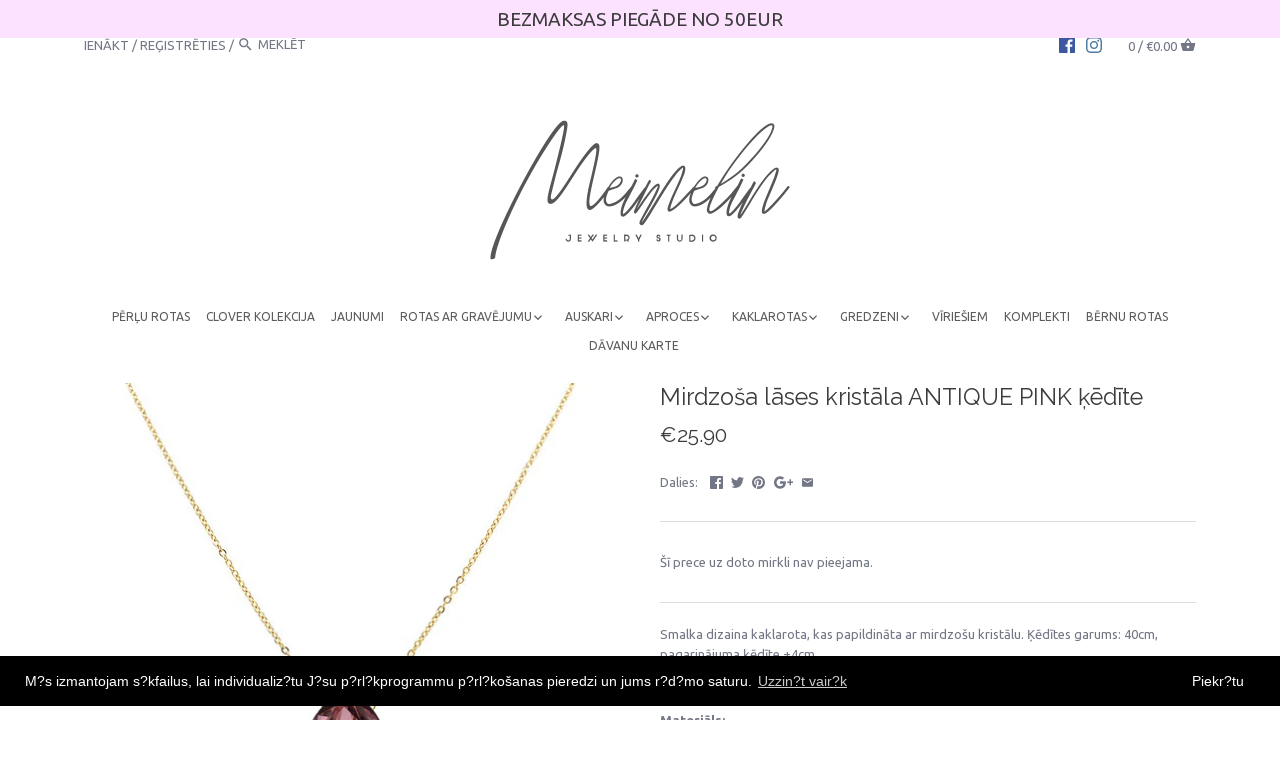

--- FILE ---
content_type: text/html; charset=utf-8
request_url: https://www.google.com/recaptcha/enterprise/anchor?ar=1&k=6LdEwsYnAAAAAL9T92sOraT4CDI-QIVuDYAGwdOy&co=aHR0cHM6Ly93d3cubWVpbWVsaW4ubHY6NDQz&hl=en&v=PoyoqOPhxBO7pBk68S4YbpHZ&size=invisible&anchor-ms=20000&execute-ms=30000&cb=fjqxetxe5m5z
body_size: 48864
content:
<!DOCTYPE HTML><html dir="ltr" lang="en"><head><meta http-equiv="Content-Type" content="text/html; charset=UTF-8">
<meta http-equiv="X-UA-Compatible" content="IE=edge">
<title>reCAPTCHA</title>
<style type="text/css">
/* cyrillic-ext */
@font-face {
  font-family: 'Roboto';
  font-style: normal;
  font-weight: 400;
  font-stretch: 100%;
  src: url(//fonts.gstatic.com/s/roboto/v48/KFO7CnqEu92Fr1ME7kSn66aGLdTylUAMa3GUBHMdazTgWw.woff2) format('woff2');
  unicode-range: U+0460-052F, U+1C80-1C8A, U+20B4, U+2DE0-2DFF, U+A640-A69F, U+FE2E-FE2F;
}
/* cyrillic */
@font-face {
  font-family: 'Roboto';
  font-style: normal;
  font-weight: 400;
  font-stretch: 100%;
  src: url(//fonts.gstatic.com/s/roboto/v48/KFO7CnqEu92Fr1ME7kSn66aGLdTylUAMa3iUBHMdazTgWw.woff2) format('woff2');
  unicode-range: U+0301, U+0400-045F, U+0490-0491, U+04B0-04B1, U+2116;
}
/* greek-ext */
@font-face {
  font-family: 'Roboto';
  font-style: normal;
  font-weight: 400;
  font-stretch: 100%;
  src: url(//fonts.gstatic.com/s/roboto/v48/KFO7CnqEu92Fr1ME7kSn66aGLdTylUAMa3CUBHMdazTgWw.woff2) format('woff2');
  unicode-range: U+1F00-1FFF;
}
/* greek */
@font-face {
  font-family: 'Roboto';
  font-style: normal;
  font-weight: 400;
  font-stretch: 100%;
  src: url(//fonts.gstatic.com/s/roboto/v48/KFO7CnqEu92Fr1ME7kSn66aGLdTylUAMa3-UBHMdazTgWw.woff2) format('woff2');
  unicode-range: U+0370-0377, U+037A-037F, U+0384-038A, U+038C, U+038E-03A1, U+03A3-03FF;
}
/* math */
@font-face {
  font-family: 'Roboto';
  font-style: normal;
  font-weight: 400;
  font-stretch: 100%;
  src: url(//fonts.gstatic.com/s/roboto/v48/KFO7CnqEu92Fr1ME7kSn66aGLdTylUAMawCUBHMdazTgWw.woff2) format('woff2');
  unicode-range: U+0302-0303, U+0305, U+0307-0308, U+0310, U+0312, U+0315, U+031A, U+0326-0327, U+032C, U+032F-0330, U+0332-0333, U+0338, U+033A, U+0346, U+034D, U+0391-03A1, U+03A3-03A9, U+03B1-03C9, U+03D1, U+03D5-03D6, U+03F0-03F1, U+03F4-03F5, U+2016-2017, U+2034-2038, U+203C, U+2040, U+2043, U+2047, U+2050, U+2057, U+205F, U+2070-2071, U+2074-208E, U+2090-209C, U+20D0-20DC, U+20E1, U+20E5-20EF, U+2100-2112, U+2114-2115, U+2117-2121, U+2123-214F, U+2190, U+2192, U+2194-21AE, U+21B0-21E5, U+21F1-21F2, U+21F4-2211, U+2213-2214, U+2216-22FF, U+2308-230B, U+2310, U+2319, U+231C-2321, U+2336-237A, U+237C, U+2395, U+239B-23B7, U+23D0, U+23DC-23E1, U+2474-2475, U+25AF, U+25B3, U+25B7, U+25BD, U+25C1, U+25CA, U+25CC, U+25FB, U+266D-266F, U+27C0-27FF, U+2900-2AFF, U+2B0E-2B11, U+2B30-2B4C, U+2BFE, U+3030, U+FF5B, U+FF5D, U+1D400-1D7FF, U+1EE00-1EEFF;
}
/* symbols */
@font-face {
  font-family: 'Roboto';
  font-style: normal;
  font-weight: 400;
  font-stretch: 100%;
  src: url(//fonts.gstatic.com/s/roboto/v48/KFO7CnqEu92Fr1ME7kSn66aGLdTylUAMaxKUBHMdazTgWw.woff2) format('woff2');
  unicode-range: U+0001-000C, U+000E-001F, U+007F-009F, U+20DD-20E0, U+20E2-20E4, U+2150-218F, U+2190, U+2192, U+2194-2199, U+21AF, U+21E6-21F0, U+21F3, U+2218-2219, U+2299, U+22C4-22C6, U+2300-243F, U+2440-244A, U+2460-24FF, U+25A0-27BF, U+2800-28FF, U+2921-2922, U+2981, U+29BF, U+29EB, U+2B00-2BFF, U+4DC0-4DFF, U+FFF9-FFFB, U+10140-1018E, U+10190-1019C, U+101A0, U+101D0-101FD, U+102E0-102FB, U+10E60-10E7E, U+1D2C0-1D2D3, U+1D2E0-1D37F, U+1F000-1F0FF, U+1F100-1F1AD, U+1F1E6-1F1FF, U+1F30D-1F30F, U+1F315, U+1F31C, U+1F31E, U+1F320-1F32C, U+1F336, U+1F378, U+1F37D, U+1F382, U+1F393-1F39F, U+1F3A7-1F3A8, U+1F3AC-1F3AF, U+1F3C2, U+1F3C4-1F3C6, U+1F3CA-1F3CE, U+1F3D4-1F3E0, U+1F3ED, U+1F3F1-1F3F3, U+1F3F5-1F3F7, U+1F408, U+1F415, U+1F41F, U+1F426, U+1F43F, U+1F441-1F442, U+1F444, U+1F446-1F449, U+1F44C-1F44E, U+1F453, U+1F46A, U+1F47D, U+1F4A3, U+1F4B0, U+1F4B3, U+1F4B9, U+1F4BB, U+1F4BF, U+1F4C8-1F4CB, U+1F4D6, U+1F4DA, U+1F4DF, U+1F4E3-1F4E6, U+1F4EA-1F4ED, U+1F4F7, U+1F4F9-1F4FB, U+1F4FD-1F4FE, U+1F503, U+1F507-1F50B, U+1F50D, U+1F512-1F513, U+1F53E-1F54A, U+1F54F-1F5FA, U+1F610, U+1F650-1F67F, U+1F687, U+1F68D, U+1F691, U+1F694, U+1F698, U+1F6AD, U+1F6B2, U+1F6B9-1F6BA, U+1F6BC, U+1F6C6-1F6CF, U+1F6D3-1F6D7, U+1F6E0-1F6EA, U+1F6F0-1F6F3, U+1F6F7-1F6FC, U+1F700-1F7FF, U+1F800-1F80B, U+1F810-1F847, U+1F850-1F859, U+1F860-1F887, U+1F890-1F8AD, U+1F8B0-1F8BB, U+1F8C0-1F8C1, U+1F900-1F90B, U+1F93B, U+1F946, U+1F984, U+1F996, U+1F9E9, U+1FA00-1FA6F, U+1FA70-1FA7C, U+1FA80-1FA89, U+1FA8F-1FAC6, U+1FACE-1FADC, U+1FADF-1FAE9, U+1FAF0-1FAF8, U+1FB00-1FBFF;
}
/* vietnamese */
@font-face {
  font-family: 'Roboto';
  font-style: normal;
  font-weight: 400;
  font-stretch: 100%;
  src: url(//fonts.gstatic.com/s/roboto/v48/KFO7CnqEu92Fr1ME7kSn66aGLdTylUAMa3OUBHMdazTgWw.woff2) format('woff2');
  unicode-range: U+0102-0103, U+0110-0111, U+0128-0129, U+0168-0169, U+01A0-01A1, U+01AF-01B0, U+0300-0301, U+0303-0304, U+0308-0309, U+0323, U+0329, U+1EA0-1EF9, U+20AB;
}
/* latin-ext */
@font-face {
  font-family: 'Roboto';
  font-style: normal;
  font-weight: 400;
  font-stretch: 100%;
  src: url(//fonts.gstatic.com/s/roboto/v48/KFO7CnqEu92Fr1ME7kSn66aGLdTylUAMa3KUBHMdazTgWw.woff2) format('woff2');
  unicode-range: U+0100-02BA, U+02BD-02C5, U+02C7-02CC, U+02CE-02D7, U+02DD-02FF, U+0304, U+0308, U+0329, U+1D00-1DBF, U+1E00-1E9F, U+1EF2-1EFF, U+2020, U+20A0-20AB, U+20AD-20C0, U+2113, U+2C60-2C7F, U+A720-A7FF;
}
/* latin */
@font-face {
  font-family: 'Roboto';
  font-style: normal;
  font-weight: 400;
  font-stretch: 100%;
  src: url(//fonts.gstatic.com/s/roboto/v48/KFO7CnqEu92Fr1ME7kSn66aGLdTylUAMa3yUBHMdazQ.woff2) format('woff2');
  unicode-range: U+0000-00FF, U+0131, U+0152-0153, U+02BB-02BC, U+02C6, U+02DA, U+02DC, U+0304, U+0308, U+0329, U+2000-206F, U+20AC, U+2122, U+2191, U+2193, U+2212, U+2215, U+FEFF, U+FFFD;
}
/* cyrillic-ext */
@font-face {
  font-family: 'Roboto';
  font-style: normal;
  font-weight: 500;
  font-stretch: 100%;
  src: url(//fonts.gstatic.com/s/roboto/v48/KFO7CnqEu92Fr1ME7kSn66aGLdTylUAMa3GUBHMdazTgWw.woff2) format('woff2');
  unicode-range: U+0460-052F, U+1C80-1C8A, U+20B4, U+2DE0-2DFF, U+A640-A69F, U+FE2E-FE2F;
}
/* cyrillic */
@font-face {
  font-family: 'Roboto';
  font-style: normal;
  font-weight: 500;
  font-stretch: 100%;
  src: url(//fonts.gstatic.com/s/roboto/v48/KFO7CnqEu92Fr1ME7kSn66aGLdTylUAMa3iUBHMdazTgWw.woff2) format('woff2');
  unicode-range: U+0301, U+0400-045F, U+0490-0491, U+04B0-04B1, U+2116;
}
/* greek-ext */
@font-face {
  font-family: 'Roboto';
  font-style: normal;
  font-weight: 500;
  font-stretch: 100%;
  src: url(//fonts.gstatic.com/s/roboto/v48/KFO7CnqEu92Fr1ME7kSn66aGLdTylUAMa3CUBHMdazTgWw.woff2) format('woff2');
  unicode-range: U+1F00-1FFF;
}
/* greek */
@font-face {
  font-family: 'Roboto';
  font-style: normal;
  font-weight: 500;
  font-stretch: 100%;
  src: url(//fonts.gstatic.com/s/roboto/v48/KFO7CnqEu92Fr1ME7kSn66aGLdTylUAMa3-UBHMdazTgWw.woff2) format('woff2');
  unicode-range: U+0370-0377, U+037A-037F, U+0384-038A, U+038C, U+038E-03A1, U+03A3-03FF;
}
/* math */
@font-face {
  font-family: 'Roboto';
  font-style: normal;
  font-weight: 500;
  font-stretch: 100%;
  src: url(//fonts.gstatic.com/s/roboto/v48/KFO7CnqEu92Fr1ME7kSn66aGLdTylUAMawCUBHMdazTgWw.woff2) format('woff2');
  unicode-range: U+0302-0303, U+0305, U+0307-0308, U+0310, U+0312, U+0315, U+031A, U+0326-0327, U+032C, U+032F-0330, U+0332-0333, U+0338, U+033A, U+0346, U+034D, U+0391-03A1, U+03A3-03A9, U+03B1-03C9, U+03D1, U+03D5-03D6, U+03F0-03F1, U+03F4-03F5, U+2016-2017, U+2034-2038, U+203C, U+2040, U+2043, U+2047, U+2050, U+2057, U+205F, U+2070-2071, U+2074-208E, U+2090-209C, U+20D0-20DC, U+20E1, U+20E5-20EF, U+2100-2112, U+2114-2115, U+2117-2121, U+2123-214F, U+2190, U+2192, U+2194-21AE, U+21B0-21E5, U+21F1-21F2, U+21F4-2211, U+2213-2214, U+2216-22FF, U+2308-230B, U+2310, U+2319, U+231C-2321, U+2336-237A, U+237C, U+2395, U+239B-23B7, U+23D0, U+23DC-23E1, U+2474-2475, U+25AF, U+25B3, U+25B7, U+25BD, U+25C1, U+25CA, U+25CC, U+25FB, U+266D-266F, U+27C0-27FF, U+2900-2AFF, U+2B0E-2B11, U+2B30-2B4C, U+2BFE, U+3030, U+FF5B, U+FF5D, U+1D400-1D7FF, U+1EE00-1EEFF;
}
/* symbols */
@font-face {
  font-family: 'Roboto';
  font-style: normal;
  font-weight: 500;
  font-stretch: 100%;
  src: url(//fonts.gstatic.com/s/roboto/v48/KFO7CnqEu92Fr1ME7kSn66aGLdTylUAMaxKUBHMdazTgWw.woff2) format('woff2');
  unicode-range: U+0001-000C, U+000E-001F, U+007F-009F, U+20DD-20E0, U+20E2-20E4, U+2150-218F, U+2190, U+2192, U+2194-2199, U+21AF, U+21E6-21F0, U+21F3, U+2218-2219, U+2299, U+22C4-22C6, U+2300-243F, U+2440-244A, U+2460-24FF, U+25A0-27BF, U+2800-28FF, U+2921-2922, U+2981, U+29BF, U+29EB, U+2B00-2BFF, U+4DC0-4DFF, U+FFF9-FFFB, U+10140-1018E, U+10190-1019C, U+101A0, U+101D0-101FD, U+102E0-102FB, U+10E60-10E7E, U+1D2C0-1D2D3, U+1D2E0-1D37F, U+1F000-1F0FF, U+1F100-1F1AD, U+1F1E6-1F1FF, U+1F30D-1F30F, U+1F315, U+1F31C, U+1F31E, U+1F320-1F32C, U+1F336, U+1F378, U+1F37D, U+1F382, U+1F393-1F39F, U+1F3A7-1F3A8, U+1F3AC-1F3AF, U+1F3C2, U+1F3C4-1F3C6, U+1F3CA-1F3CE, U+1F3D4-1F3E0, U+1F3ED, U+1F3F1-1F3F3, U+1F3F5-1F3F7, U+1F408, U+1F415, U+1F41F, U+1F426, U+1F43F, U+1F441-1F442, U+1F444, U+1F446-1F449, U+1F44C-1F44E, U+1F453, U+1F46A, U+1F47D, U+1F4A3, U+1F4B0, U+1F4B3, U+1F4B9, U+1F4BB, U+1F4BF, U+1F4C8-1F4CB, U+1F4D6, U+1F4DA, U+1F4DF, U+1F4E3-1F4E6, U+1F4EA-1F4ED, U+1F4F7, U+1F4F9-1F4FB, U+1F4FD-1F4FE, U+1F503, U+1F507-1F50B, U+1F50D, U+1F512-1F513, U+1F53E-1F54A, U+1F54F-1F5FA, U+1F610, U+1F650-1F67F, U+1F687, U+1F68D, U+1F691, U+1F694, U+1F698, U+1F6AD, U+1F6B2, U+1F6B9-1F6BA, U+1F6BC, U+1F6C6-1F6CF, U+1F6D3-1F6D7, U+1F6E0-1F6EA, U+1F6F0-1F6F3, U+1F6F7-1F6FC, U+1F700-1F7FF, U+1F800-1F80B, U+1F810-1F847, U+1F850-1F859, U+1F860-1F887, U+1F890-1F8AD, U+1F8B0-1F8BB, U+1F8C0-1F8C1, U+1F900-1F90B, U+1F93B, U+1F946, U+1F984, U+1F996, U+1F9E9, U+1FA00-1FA6F, U+1FA70-1FA7C, U+1FA80-1FA89, U+1FA8F-1FAC6, U+1FACE-1FADC, U+1FADF-1FAE9, U+1FAF0-1FAF8, U+1FB00-1FBFF;
}
/* vietnamese */
@font-face {
  font-family: 'Roboto';
  font-style: normal;
  font-weight: 500;
  font-stretch: 100%;
  src: url(//fonts.gstatic.com/s/roboto/v48/KFO7CnqEu92Fr1ME7kSn66aGLdTylUAMa3OUBHMdazTgWw.woff2) format('woff2');
  unicode-range: U+0102-0103, U+0110-0111, U+0128-0129, U+0168-0169, U+01A0-01A1, U+01AF-01B0, U+0300-0301, U+0303-0304, U+0308-0309, U+0323, U+0329, U+1EA0-1EF9, U+20AB;
}
/* latin-ext */
@font-face {
  font-family: 'Roboto';
  font-style: normal;
  font-weight: 500;
  font-stretch: 100%;
  src: url(//fonts.gstatic.com/s/roboto/v48/KFO7CnqEu92Fr1ME7kSn66aGLdTylUAMa3KUBHMdazTgWw.woff2) format('woff2');
  unicode-range: U+0100-02BA, U+02BD-02C5, U+02C7-02CC, U+02CE-02D7, U+02DD-02FF, U+0304, U+0308, U+0329, U+1D00-1DBF, U+1E00-1E9F, U+1EF2-1EFF, U+2020, U+20A0-20AB, U+20AD-20C0, U+2113, U+2C60-2C7F, U+A720-A7FF;
}
/* latin */
@font-face {
  font-family: 'Roboto';
  font-style: normal;
  font-weight: 500;
  font-stretch: 100%;
  src: url(//fonts.gstatic.com/s/roboto/v48/KFO7CnqEu92Fr1ME7kSn66aGLdTylUAMa3yUBHMdazQ.woff2) format('woff2');
  unicode-range: U+0000-00FF, U+0131, U+0152-0153, U+02BB-02BC, U+02C6, U+02DA, U+02DC, U+0304, U+0308, U+0329, U+2000-206F, U+20AC, U+2122, U+2191, U+2193, U+2212, U+2215, U+FEFF, U+FFFD;
}
/* cyrillic-ext */
@font-face {
  font-family: 'Roboto';
  font-style: normal;
  font-weight: 900;
  font-stretch: 100%;
  src: url(//fonts.gstatic.com/s/roboto/v48/KFO7CnqEu92Fr1ME7kSn66aGLdTylUAMa3GUBHMdazTgWw.woff2) format('woff2');
  unicode-range: U+0460-052F, U+1C80-1C8A, U+20B4, U+2DE0-2DFF, U+A640-A69F, U+FE2E-FE2F;
}
/* cyrillic */
@font-face {
  font-family: 'Roboto';
  font-style: normal;
  font-weight: 900;
  font-stretch: 100%;
  src: url(//fonts.gstatic.com/s/roboto/v48/KFO7CnqEu92Fr1ME7kSn66aGLdTylUAMa3iUBHMdazTgWw.woff2) format('woff2');
  unicode-range: U+0301, U+0400-045F, U+0490-0491, U+04B0-04B1, U+2116;
}
/* greek-ext */
@font-face {
  font-family: 'Roboto';
  font-style: normal;
  font-weight: 900;
  font-stretch: 100%;
  src: url(//fonts.gstatic.com/s/roboto/v48/KFO7CnqEu92Fr1ME7kSn66aGLdTylUAMa3CUBHMdazTgWw.woff2) format('woff2');
  unicode-range: U+1F00-1FFF;
}
/* greek */
@font-face {
  font-family: 'Roboto';
  font-style: normal;
  font-weight: 900;
  font-stretch: 100%;
  src: url(//fonts.gstatic.com/s/roboto/v48/KFO7CnqEu92Fr1ME7kSn66aGLdTylUAMa3-UBHMdazTgWw.woff2) format('woff2');
  unicode-range: U+0370-0377, U+037A-037F, U+0384-038A, U+038C, U+038E-03A1, U+03A3-03FF;
}
/* math */
@font-face {
  font-family: 'Roboto';
  font-style: normal;
  font-weight: 900;
  font-stretch: 100%;
  src: url(//fonts.gstatic.com/s/roboto/v48/KFO7CnqEu92Fr1ME7kSn66aGLdTylUAMawCUBHMdazTgWw.woff2) format('woff2');
  unicode-range: U+0302-0303, U+0305, U+0307-0308, U+0310, U+0312, U+0315, U+031A, U+0326-0327, U+032C, U+032F-0330, U+0332-0333, U+0338, U+033A, U+0346, U+034D, U+0391-03A1, U+03A3-03A9, U+03B1-03C9, U+03D1, U+03D5-03D6, U+03F0-03F1, U+03F4-03F5, U+2016-2017, U+2034-2038, U+203C, U+2040, U+2043, U+2047, U+2050, U+2057, U+205F, U+2070-2071, U+2074-208E, U+2090-209C, U+20D0-20DC, U+20E1, U+20E5-20EF, U+2100-2112, U+2114-2115, U+2117-2121, U+2123-214F, U+2190, U+2192, U+2194-21AE, U+21B0-21E5, U+21F1-21F2, U+21F4-2211, U+2213-2214, U+2216-22FF, U+2308-230B, U+2310, U+2319, U+231C-2321, U+2336-237A, U+237C, U+2395, U+239B-23B7, U+23D0, U+23DC-23E1, U+2474-2475, U+25AF, U+25B3, U+25B7, U+25BD, U+25C1, U+25CA, U+25CC, U+25FB, U+266D-266F, U+27C0-27FF, U+2900-2AFF, U+2B0E-2B11, U+2B30-2B4C, U+2BFE, U+3030, U+FF5B, U+FF5D, U+1D400-1D7FF, U+1EE00-1EEFF;
}
/* symbols */
@font-face {
  font-family: 'Roboto';
  font-style: normal;
  font-weight: 900;
  font-stretch: 100%;
  src: url(//fonts.gstatic.com/s/roboto/v48/KFO7CnqEu92Fr1ME7kSn66aGLdTylUAMaxKUBHMdazTgWw.woff2) format('woff2');
  unicode-range: U+0001-000C, U+000E-001F, U+007F-009F, U+20DD-20E0, U+20E2-20E4, U+2150-218F, U+2190, U+2192, U+2194-2199, U+21AF, U+21E6-21F0, U+21F3, U+2218-2219, U+2299, U+22C4-22C6, U+2300-243F, U+2440-244A, U+2460-24FF, U+25A0-27BF, U+2800-28FF, U+2921-2922, U+2981, U+29BF, U+29EB, U+2B00-2BFF, U+4DC0-4DFF, U+FFF9-FFFB, U+10140-1018E, U+10190-1019C, U+101A0, U+101D0-101FD, U+102E0-102FB, U+10E60-10E7E, U+1D2C0-1D2D3, U+1D2E0-1D37F, U+1F000-1F0FF, U+1F100-1F1AD, U+1F1E6-1F1FF, U+1F30D-1F30F, U+1F315, U+1F31C, U+1F31E, U+1F320-1F32C, U+1F336, U+1F378, U+1F37D, U+1F382, U+1F393-1F39F, U+1F3A7-1F3A8, U+1F3AC-1F3AF, U+1F3C2, U+1F3C4-1F3C6, U+1F3CA-1F3CE, U+1F3D4-1F3E0, U+1F3ED, U+1F3F1-1F3F3, U+1F3F5-1F3F7, U+1F408, U+1F415, U+1F41F, U+1F426, U+1F43F, U+1F441-1F442, U+1F444, U+1F446-1F449, U+1F44C-1F44E, U+1F453, U+1F46A, U+1F47D, U+1F4A3, U+1F4B0, U+1F4B3, U+1F4B9, U+1F4BB, U+1F4BF, U+1F4C8-1F4CB, U+1F4D6, U+1F4DA, U+1F4DF, U+1F4E3-1F4E6, U+1F4EA-1F4ED, U+1F4F7, U+1F4F9-1F4FB, U+1F4FD-1F4FE, U+1F503, U+1F507-1F50B, U+1F50D, U+1F512-1F513, U+1F53E-1F54A, U+1F54F-1F5FA, U+1F610, U+1F650-1F67F, U+1F687, U+1F68D, U+1F691, U+1F694, U+1F698, U+1F6AD, U+1F6B2, U+1F6B9-1F6BA, U+1F6BC, U+1F6C6-1F6CF, U+1F6D3-1F6D7, U+1F6E0-1F6EA, U+1F6F0-1F6F3, U+1F6F7-1F6FC, U+1F700-1F7FF, U+1F800-1F80B, U+1F810-1F847, U+1F850-1F859, U+1F860-1F887, U+1F890-1F8AD, U+1F8B0-1F8BB, U+1F8C0-1F8C1, U+1F900-1F90B, U+1F93B, U+1F946, U+1F984, U+1F996, U+1F9E9, U+1FA00-1FA6F, U+1FA70-1FA7C, U+1FA80-1FA89, U+1FA8F-1FAC6, U+1FACE-1FADC, U+1FADF-1FAE9, U+1FAF0-1FAF8, U+1FB00-1FBFF;
}
/* vietnamese */
@font-face {
  font-family: 'Roboto';
  font-style: normal;
  font-weight: 900;
  font-stretch: 100%;
  src: url(//fonts.gstatic.com/s/roboto/v48/KFO7CnqEu92Fr1ME7kSn66aGLdTylUAMa3OUBHMdazTgWw.woff2) format('woff2');
  unicode-range: U+0102-0103, U+0110-0111, U+0128-0129, U+0168-0169, U+01A0-01A1, U+01AF-01B0, U+0300-0301, U+0303-0304, U+0308-0309, U+0323, U+0329, U+1EA0-1EF9, U+20AB;
}
/* latin-ext */
@font-face {
  font-family: 'Roboto';
  font-style: normal;
  font-weight: 900;
  font-stretch: 100%;
  src: url(//fonts.gstatic.com/s/roboto/v48/KFO7CnqEu92Fr1ME7kSn66aGLdTylUAMa3KUBHMdazTgWw.woff2) format('woff2');
  unicode-range: U+0100-02BA, U+02BD-02C5, U+02C7-02CC, U+02CE-02D7, U+02DD-02FF, U+0304, U+0308, U+0329, U+1D00-1DBF, U+1E00-1E9F, U+1EF2-1EFF, U+2020, U+20A0-20AB, U+20AD-20C0, U+2113, U+2C60-2C7F, U+A720-A7FF;
}
/* latin */
@font-face {
  font-family: 'Roboto';
  font-style: normal;
  font-weight: 900;
  font-stretch: 100%;
  src: url(//fonts.gstatic.com/s/roboto/v48/KFO7CnqEu92Fr1ME7kSn66aGLdTylUAMa3yUBHMdazQ.woff2) format('woff2');
  unicode-range: U+0000-00FF, U+0131, U+0152-0153, U+02BB-02BC, U+02C6, U+02DA, U+02DC, U+0304, U+0308, U+0329, U+2000-206F, U+20AC, U+2122, U+2191, U+2193, U+2212, U+2215, U+FEFF, U+FFFD;
}

</style>
<link rel="stylesheet" type="text/css" href="https://www.gstatic.com/recaptcha/releases/PoyoqOPhxBO7pBk68S4YbpHZ/styles__ltr.css">
<script nonce="KyLwNh0OdbbZvlagE5Qf_A" type="text/javascript">window['__recaptcha_api'] = 'https://www.google.com/recaptcha/enterprise/';</script>
<script type="text/javascript" src="https://www.gstatic.com/recaptcha/releases/PoyoqOPhxBO7pBk68S4YbpHZ/recaptcha__en.js" nonce="KyLwNh0OdbbZvlagE5Qf_A">
      
    </script></head>
<body><div id="rc-anchor-alert" class="rc-anchor-alert"></div>
<input type="hidden" id="recaptcha-token" value="[base64]">
<script type="text/javascript" nonce="KyLwNh0OdbbZvlagE5Qf_A">
      recaptcha.anchor.Main.init("[\x22ainput\x22,[\x22bgdata\x22,\x22\x22,\[base64]/[base64]/[base64]/[base64]/[base64]/UltsKytdPUU6KEU8MjA0OD9SW2wrK109RT4+NnwxOTI6KChFJjY0NTEyKT09NTUyOTYmJk0rMTxjLmxlbmd0aCYmKGMuY2hhckNvZGVBdChNKzEpJjY0NTEyKT09NTYzMjA/[base64]/[base64]/[base64]/[base64]/[base64]/[base64]/[base64]\x22,\[base64]\\u003d\\u003d\x22,\x22wqlMwr1mwoFkw4R5O8KnJRvCrsOMw7zCucKvSHhHwod5WDt/w7HDvnPCv2grTsOxMEPDqkTDp8KKwp7DkBgTw4DCkcKzw68kRcKVwr/DjhrDkk7DjD0EwrTDvVzDnW8EJsOfDsK7wrXDqz3DjgfDqcKfwq8pwpVPCsOew4wGw7sAdMKKwqgrHsOmWnpZA8O2OcOlSQ5lw5sJwrbCr8OWwqRrwr7CpCvDpTB2cRzCsD/DgMK2w4tswpvDnDLCuC0ywrjCu8Kdw6DCkAwNwoLDmnjCjcKzfsK4w6nDjcKqwqHDmEIMwrhHwp3CpcOyBcKIworClSA8KyRtRsK/wrNSThE+wphVS8Kvw7HCsMO4CRXDncO5csKKU8K6M1UgwoXCg8Kuen/CscKTInrCpsKib8Kwwoo8aBjCrsK5wobDo8OeRsK/w5siw453JCMON2Rxw7jCq8OtQ0JNJsOOw47ClsOfwqB7wonDhV5zMcKIw6Z/IT3CmMKtw7XDinXDpgnDpsKsw6dfYh1pw4UXw63DjcK2w6txwozDgQIRwozCjsOjHkd5wqlDw7cNw5wCwr8hEMOvw41qZW4nFUPCm1YULlk4wp7CvHtmBkzDkQjDq8KdEsO2QXTChXp/[base64]/Ci8KjB8KnIhfDrHcYLiDDncO7WlFgbMK8CHPDo8KWEMKTdSnDonYaw5/DrcO7EcO0wrrDlAbCvcKAVkfCqElHw7d1wrNYwotmWcOSC3sJTjY8w4gcJhbDn8KAT8O8woHDgsK7wqZGBSPDr2zDv1dYbBXDo8OLDMKywqc/asKuPcKCb8KGwpMiVzkbVA3Ck8KRw4sewqXCkcKywqgxwqV1w75bEsK9w7cgVcKGw54lCWfDswdACwzCq1XCggQ8w7/CqirDlsKaw5vCpiUefsKQSGMrcMOmVcOVwpnDksOTw64+w77CusOYfFPDknJ/wpzDh09pYcK2wpJiwrrCuR3Ck0RVTDknw7bDuMOQw4dmwrM0w4nDjMKVIDbDosKNwoAlwp0TBsOBYzLCjMOnwrfClcOVwr7Dr282w6XDjCIUwqAZegzCv8OhDARcVho4JcOIR8O8AGRFFsOpw5HDkVNdwooOH0/DpURzw4zChFDDoMKsdjBqw7HCtFd3wrHCiC1/[base64]/DjyAcw43CkMKpwrghTMK4w5/CrRnDr8O/CyvDp8O6wqskfxN/McKmY35vwoRjVMOKwrjClMKAA8Kuw77DtcK9w6nCsRNowqRHwqECw4/DvsOdXETCsmDCicKRbAYUwqFHwqt4JsOufCBkwq3CksOww4MmMyoIa8KRaMKNUsK8YhQbw5pOw5kIdMKyVcOPGcOhR8OOw6RZw5TChsKsw77CtGYiOMKOwpgBw4PCucKLwodpwopjEHteFcOJw70Zw5sVVgzDrWXDucKvAjvDvcO+wobChW/DrwZsUg9RKnrCjHPCicKDeylrwpLDtMKnDhojCsObM18Swohcw5ZwIsOQw5vCkAs4woogNFrDrifDl8Okw5QRGcOkScOFwq8mZgzDjcKiwrDDiMKcw47DoMOsImPCj8OYE8O0w7ZHSEUZejnCgMONwrHDrcKawp/DixV2AWRfYAvCmcK1csOpSMKVw5PDlcOfwrNidsOHNcKuw4vDg8OrwoHCnz5NDsKLFx4BPsKxw7Mha8KBCsKgw5/CssKdEz12MDLDoMOsJ8KbFlMrUnjDg8KsTWBXHDsWwpxcw5I3GMOcwqJ4w77CqwFBb27ClsKpw50HwpkIOS80wpXDosOXPMKjTzfClsKCw5fDg8KCw5bDnsKUwonCgzjDucK/woshwoTCq8KQCWLChg1MaMKIw5DDscOzwqI9w5h5QMOlwqdiMcOGGcOUwpXDo2xRwqjDhcOfTcKewoRqHkYXwpZNw6jCrMOtw7jCoBbCq8OKXxvDh8OOwo7DmBlIw4ALw650WMK5woA/[base64]/Cg34kwqQsCsOzw44PwqFVM1J/LTMYw5IlBsK/w5HDow4/cBzCnsKMc2jCk8OCw6xjZT9+Gn3DrWLChMKGw6vDscKmNMOyw4wOw67CvcKFA8O4VMOUL2hCw5ABDcOpwr5Lw4XCoGjClsKuEcKuwojCq03Du2TCjcKhbFZawpQkXxzCumjDoRbChsKMLiEwwobDgGLDrsKFw4PDrcOKHiVfKMOMwrrCn3/DisOUNDpAw4Asw57DuVHDlFtSMMOhwrrCscODZ23Dp8KwejbDk8O1RQXCpsOnRQrChEMYb8K7G8OOw4LCqcKewqHDqXLDp8K9w55XX8OLw5QpwoPCjCbCqS/DocOMExDCmlnCr8OVHRHDt8Ouw6vDuVxmOsKreDHDk8Kkf8O/[base64]/[base64]/DvUbCpyHDk8OVLlnDly7CnsKZVMKjwrDCqcOVw5I9w7TDunjDt2I9ZkkYwrvDqD7DkMO/w7XCv8KJasOew4AJNihzwp4kMk5dKiBOQsOVfS7CpsKOSldfwqs9wonCnsKxV8Kifx3CoR5nw5YjI1vCm3hNeMOXwrbDjnLCn0p1RsOGaQtxwoLCk0Ibw5UWbsK3w7bCjcK0ecOuw7zCnA/DnH5vwrpzwp7DjcKvwrVjH8KDw5DDtsKHw5MuF8KrUMKkHWXCuCPCjMOew7lPZcKIPcK7w40RNsOCw7HCoEAIw4/CjCbDjS8GEAd3wo8vesKQw5TDjnbDt8KKwqbDkxICKMORbcOiFXzDkSfCqjo0HnjDhnJjbcOZUg/[base64]/[base64]/NmvDl25da8OxJ1DCo8KqCsKhBF/DklvDscOtUSEiw4h4wpvCrwfCiAjCjRjChsOrwpfDssKtG8Odw6xZEsOww4hIwotDZcOUOTzCuwAZwoDDgMKCw4PDmWTCn3TClRcHGsOpZsO0ARXCksOzw6lvwr8VHTDDiyjCkMKmwq/CtcKfwqjDucOAwo3CgGzDqS8OLRnCoS1zwpXDtMOcJlwYSCJ0w57CtsOpw5EZB8O4X8OKJHkGwqHDhcOTwprCu8KkW3LCpMKNw50vw6LCox8SHsKbw7xkXRnDssOwCcOUFGzCrz8sYUV7R8OZUsKFwqceCMOTwpXCugFhw4jDvMKFw7/[base64]/Du8K6wqnDgcKJwpEtw7YuwoHDtcOqw4TDgcOYBMKGZCLDjcOAUMK9U0TDgcKIOl/[base64]/Dr17Dl8OPc3Jbw4x6wrfCpEZVbSMARcKmBnrChsOGOcKdwokyF8K1w58Aw6LDjsO7wrsCw48zw6gYfcOHw4gzMV/DlyJZwpMFw7DCg8OQIBY0YsO9HzjDh3nCkhp/CDQfwpVEwoTCnSbDrSDDjAR4wofCrEPDhmJfwrcUwpzCkBrCjMK6w68/L0sfAcK5w5LCoMOAw7vDiMOcwoTDpmA/VMOZw6V+w67CtcK3LENvwq3DjxMkZcKww6TDo8OFI8OPwpcyLMObF8Kpbjdrw7QbRsOcw6zDsE3ChsOKWX4rVD8Xw5vCmAgTwoLDjAISc8Knwq5yZsOhw5vDrnnDlMOCw6/Dkml7bALDuMK6E3XDkWZVBRnDhcK8wq/DqsOzwqPCihjCsMK1ABfCnsKRwrQSwrPCpG9ow5oZOsKkZ8K7wovDg8K4dGl6w7XDlS43aXhSPcKEw5hnMsOawrHCpVLDgxlUWMOMFDvCgcOxwpjDisKrwqPDu29EZgoGRjpnNMKTw5p+cl7DvMKQAcKHSn7Cry/CuSDClcOjwqjDugHDnsKxwobCg8OROsOiO8OUFk7ClFo/YcKawpTDisOowrHDhcKfw6NZw7xww4LDpcOkRMOQwrPCrlLCgsKgW1LDk8OWwpcxFwbCqsO0MsOZAcOJw5XCgMKiYybCjH3CtsKnw7Ukwollw7skZlkLfx9uwrTCgwTDki95SXBkw5Iqcyw9HMOvG11Pw7QEFDsawoo2aMK5UsKsezfDqk/DjMOJw4XDmVrCtcOxIEl1GSPDjMKgwq/DmsO7YcOzcMKPw6jCi03CucKqCnjDu8KpRcOZw7nDrMOLdF/CnDPDjCTCu8KDA8KpcMOrBMK3wqs3BsK0w73CqcOZBgvCgg58wozDlnl8wq50w5zCvsKYw4IjcsOuwqXDqxHDgyTDlsKccEZ9YcKqw4PDtcKWDGhIw5HDkcOJwptnEsO9w6jDu01kw7PDhA8FwrTDmS0nwrJLLsKrwrEmw6RWWMO8bWnCpDJLXMKbwoXCh8ORw4/Ci8Onw41ITC3CrMOtwqrCkRtUZcOEw4ZwTcObw7YXScO/w7LDixMmw6F2wpfCsQ8baMOEwpXDjsO/acK5wpPDlMK4XsOPwpbDnQEDVysoSSvDocObwrR6FMOQEgdIw4bCr2LDoFTDowI3bcKDwooGBcOow5Irw5fDgsKuFTnDscO/XE/[base64]/CoMOZwqViFDV/w7vCv3JfwofCjsKfLsO/wo47woJxwqBywqZIwpfDskzCo3XDoRzDoyLCkwV5GcOtJMKUfGfDrjrClCh8IMKZwqfCmsO6w54Oa8O7DsO2wrrCscKvdkjDtsOMwrE0wo52w7PCssOydHrCh8K+D8Oxw43ClMKgwqsEwroMHQDDtsKhVlTCrDzCqUIVbV1xf8OGwrHCl1ZUEFDCvMK/B8OSY8O/Fj5tFh8pU1PChnPDmsKtw6PCicKJwqlHw4HDhDPCiyrCkznClcOow6nCk8Klwr8ew5MGFD1dRE5Rw7zDqW/DpmjCqwTCu8KRGg9kQHZ3woFFwol2V8OGw7pwYWbCqcKAw5XChMKwRMO3T8K4w4PCu8K0w4LDjRvCgsOew5DDk8K4NGgrw4zCr8OXwrrDkQRmw5/[base64]/PsOBwqRtcQbDr8Kgw5TDmcK7wr5cw6nCnlloRsK3w4tMJz3DssK0T8KIwr/DusOsY8OVTMKxwoRidkdpwrnDrw4IbcO/[base64]/[base64]/CosKNGMKZFHTDox/DqTYySg7DiMK8X8KPdsOnwqXCl27DhAlbw5XDtnbCpsKVwqtndcKDw6ERwr4Vwp/Cs8O+w4/DtMOcZMOBFVY8RsKQfFgBPMOkw6fDvi7DiMKIwpXCssKcERzCtE0uBcKwbBPDhsO5Y8OAelrDp8ONdcO/WsKCw7nDmVgIw5gww4bDpMK8wpcufRTDo8Ksw5AkRQdww55qD8O2LwnDscK5U1xkw5jCs1EcFMO1eWfDisOJw4rCiwnCjGHChsOGw5TCk2IyTcKWPG7Cm2vDgcO2w554wq/DoMOawp0hKVvDig0hwqYdNMO9dXdudsKIwqVQSMKrwr7DusOGOl3CvcKpwp/ClBrCj8K4w53DgsKqwqFswrdxaEYXw7TCniEYacKmw5LDisKBQ8OHwonCk8Kuw40VEw1bTcKtMsK1w54/ecOnFsOxJMOOw4vDunDCjl/Dp8KywpDDhcKIwo1CP8O9wo7DsARfEjDDmD02w5MfwrMKwr7CiE7CncORw63DvHNlw7nDu8OVPXzCk8Odw5kHwpHCtikrw7ctwrFcw5Zzw67CncOuVMK3w78WwplxRsKEAcOefhPCq0DDh8OIXsKuWsKbwrF9wq5kUcOOwqR6woxNw7oNLsKmw7fCgMOQUXs5w58hw7/DmcKaLcKIw7TCtcKxw4R2wovDmsOlw6rDjcOXSzgGwp1hw74HCAlgw4NDJ8KMAMOgwqxHwr1Bwp7Ci8KIwpACK8Klwr7CssK2EkfDt8KTeDJNw5ZKIFjCisOGC8Ogwo/DisKqw7vCtB8ow4LCpsKHwoM9w53Ciz7CqMO9wo/[base64]/DgwwPwqPCpCvDncKIE15DwplSUllFw4rDkFXDl8KOesKzfC50YsORwp/DgB/Cg8K3B8KAwqbCoA/DuF5mccK0KmHDlMKlwosyw7HDgHfDhQxhwr1/LQ/DlsKBXcO7woLDoHZ2bCgldcK2fsOpJAHCn8KcOMKTw7scUcKhw5QMQcKxwrpSQm/DlcKlwonDtsOCwqcQdQFbwqXDu1MxdG/[base64]/[base64]/DmBvDvgYBwoRaw4DClXE8QwYhw7nDtwFNwoDDtMKDw4MqwpM7w4jCgcKQSC8jKi/DnGxOQMKEP8OCTgnDjsKkYQl+w4HDqMKMwqvCvmfCgsOYc3U6wrR7wozCinHDtMOAw73CocKYwrjDusOowodddsKYKDxkwoU5fX11wosMw6rDu8Kew6xpAsKsW8O1OcKyAmLCsE/[base64]/LAIURsOlSjEmb8KJC8OZw4jDl8KpXE/Ch8KlXy9CUF56w57ChBHDk0LCvkc9WcOzXm3CsR1XR8K8B8KWGMOrw7vChsKsL2pew5nCocORw5slfQ5dcETCpxllw5HCrMKAZXzCpGdvTQ7DnXjDhMKNIyxzM3DDvBhtw5Qmw57Cg8OlwrXCo2DDrcK0JcOVw5/DjD0PwrDDuXTDhlIab07DmSZVwqg+PMOkw6Uyw75jwrYuwp4iwq1qT8O+wr82w5TDkWY7Mw3DiMKoVcOEfsOKw4YGE8ONTRfCvkUawr/CvR/Dk2Q+wrI1w6IwRjcQEiTDpBTDhcOIMsOrcT3DjcK7w6VsAzh5wq3DvsKKBn/Clx0jw6/Dh8Knw4jCvMOud8OQdWM9GgBFwqlfwqdGw6MqwpPCv13DlW/DlDBtw5/DoVkJw65WVw9tw7PCuW3DrcOfIG1LA2TCknTCp8K2aQjCn8OGwodtKRQpwoozbcK4KsKDwoV7w6gNbsK3MsKAw5MDwrvCm23DmcO9w4wpE8Otw55XSFfCj0pQJsOfXsOgCMO9f8OsS3PCt3vDl3rDoD7DiTTDlsK2wqpFw6MLw5XCj8KGwrrCk2lswpcICsONw5/DjMK3wqrDmCErSMOdQ8K8w5lpKAHCmsKbwpE/G8OPYsK2BBbDgsKHw787DU5vHCrChh3Cu8KsJCrCp0Etw6vDl2XClRLClMK8HH/[base64]/CsVFYS8OjSBjCmgBsw5bDpXE8wrVHw6Q+LBjDv8O1CMKuTMKBS8OcW8KuacOScgV+AcKGfsOAQRxOw5zDgCvCpW/CmhHCsFbDlTxAwqUaeMKOZkclwqfCuRBBAmbCvHkrw7XDkknDjsOow7nCi0hQw5PCrR5IwojCj8Oww5/CtcKscDbCmMOza2EnwosEw7dPwpLDil3CgibDh2RvA8Kkw5g9SsKNwrA1SFjDgsOKIQR9M8Kmw7nDjDjCmSU5MXdrw6rCtsKIYMOGw6Jvwo1Aw4Uaw7l4LcKUw6/DsMOuJyDDqsO6wrHCmsO8KU7CsMKJwoLCm0DDlUDDjsODXQYDbsKUwo9kw6jDrVfDm8OoUMKfa0bCpXjDqsKoYMKeABNSw60RfcOjwqgtM8KhGBApwqnCqcOvwoMAwpsmTT3DkGksw7nDm8OAwoHCpcKawrNBQx/CjsK7AUgnwqvCk8KWOzk5P8Omwq7DnQzDkcOhB0g4wqTDocK+M8K7EFbDhsOOwrzDlsKdw4rCuEJbwqElRwxQw61zfnFoNVHDg8OPJUPCsBTCtg3Cn8KYHU3ChsO9NirCrGHDnl5bIsOuwqTCtXbDm0s8GmPDn2nDqMOdwow1GBkQScKSRcKBwq/Do8OSPA/DgAHDgsOtMcO8wrXDksKXXGHDmmLCkF5Nw7/Co8O+CcOYRRheI37Ck8KoFsO2C8K/UHzCs8KYccOvdDHDt3/Dn8OgB8Ojwo11wpTCpsO3w4HDhCk5IV/DiG8EwpPCtcKvXMK/[base64]/ClMOtw4nDvi7CosKlwoHDsMOCOsOjeQlXw5fCr00uWsK1w4zDrMOcw7HDscKedcKRw7fDoMKQMcKhwqjCtsKxwpHDh1AxWFE7w5TDoQXCkkNzw7NBF29SwqILbsOGwp4EwqfDs8KxdMKLIH5hRXPCusORMDJ+VMKrwr4vG8OKw4/DtXY1fcKIEsO/w4HCjz/[base64]/[base64]/wofDpcK2bV/CokjDhTfCi8KZwr3DvW1JUcO7PMOyXcK6woBPw4HCuBHDusO+w4okHcKKaMKCccOMR8K9w7hawrt1wrpQbcOJwovDsMKtw7l6wqvDvcO1w4dQw40cwrkswpLDhEB4w60cw7zDjsKKwpvCuinCpEXCoFHDpB/DtcKXwpjDmMKNwrZTIyAKHE1pR3vChAXDqMOqw4bDncK/a8KNw5ttMTHCsEo3SDjDtldGV8OhLMKjIS7CsFzDrwbCtyvDhhXCisOAEzxXw4/[base64]/DrMKBwpTDgDPCsMKowqLCpmzDgsKWbQjCssK5wo7Ds1vDgwvDqVgqw6l4C8OTccOxw7bCnRnCj8Oaw5p6TcKdw6fDqcOKVkMIworDiFHCiMKuwqpZwqgDI8K1ccKgDMO/biMHwqR0DMKUwoXDlGnChgRow4DCpcO6McKvw7kqdMOsJRYqw6RRw4UXP8OdG8K2I8OkczEhwo/ChMOHYX1WWQ5cMHMBN2DDlSAbV8O6D8Otwr/CrMOHRyQpAcO7Jw19bMK3w7/CtSFowrMKJwjChRFobX/Dh8KLw7rDo8K+IzfCgml8JhbCmV3DoMKHIWDClkciwqjCtcK6w5bDuQTDt1Qow4bCqMOjw7wCw47CgMOxWcOsE8Kdw6bDisOGUxgzFGTCq8OBIcKrwqwsJcOqBHHDosOzIMKHNlLDrFrChcOAw5zCrm/CqsKANsOyw7bDvGJKDzHChHN1wrfCqMOafcKEQMOKQsKsw53Col7ClsOfwr3CqcOpPG1vwpHCg8OTwovCkRssdsOfw6/CphFAwqLDu8KfwrnDp8OxwojDo8OlHMOZwqXCsXzDtkfDowFJw7FjwojCuWITwoPDhMKnw67DrTNjHig+JsO/[base64]/PRnCtMOjOcKIw6jDu0TDgcOnw6YZw4nCtFfCpEHCkcOZSsOxw4Ece8OKw7fDrMOZw5NewqjDh3PClBtJYGIyCVcyf8OjWlbCoQPDtsOkwojDgMOnw6UCw6LCmgtxw6R+wqPDgsOaTCkhXsKBW8OFBsOxwoTDlcOmw4vDjX3DlCM/GMO8IsKTecK9SsObw6/DmXUSwozCq0JowpYRwqkfwoTDhMKFwr7DnA3Ct0jDg8OcJDDDkX/Cv8ODN3Zrw6xmwoDDnMOQw4Z4AzrCqcOAC0x+G3c9M8OSwoxWwrxCNTBfw4x9woHCrMKVw77DhsOEwoJpasKEw6hyw6/Dp8O8wr57RcO9ay3DjsOOwpZEKsK8w7XChMOfUMKew4Nuw7p9w7lpwpbDp8Khw6Eqw6bCoVPDsmoDw4DDqkXCtzxHeHHConLDrcOrwovChEvCmcKFw7fCiWfDmMO5S8OEw7vCksONRk5DwonDuMOTWEnDgn9tw4/DkiQ9woQPAXbDshtEw7cxFgbDmEnDp3fDsW5sIH03GMO+w7ZHAcKFTBHDpsOOwpXCscO0XcKtRsKGwqPDiwXDgsOBNksMw73DgT/DmMKWGsOoMcOgw5fDgMKCPcKVw6HCgcODb8Oaw6bCsMONwrPCs8Oobglew5bDpyXDuMK0w6B/[base64]/Ct8K7GsOhexVnLMO1BhHDucOhw48PUjrDgXHCti7DvMODw63Dqi/CkAfCgcOqwrsBw5xfwoc/[base64]/fcK7wrLCjEQ4w7LDvMKaPMOrB8OqwrsRCEnCnk41UGBowp7CqW4/EcKCw4DCqgLDlcKdwoYsCh/[base64]/[base64]/CoWLDjMKeKk43OFIXwpJUwqYFwrlRey1mwrrDscK/w7zChQ4rwp5jwpjDoMOawrcIw7PDlsOAZl4Pwp4KUh10wpLCp15Mc8O6wo/CgFxIYFLCj1Fuw4XDlWNlw6/CvMOOUARcdD3DpzzClRc3aQhYw4UgwockE8OOw43Cq8K3YXsMwpV1TxXClsOhwqo8wr1Lwp/CiWrDsMKzHx3DtjpdScKmQznDgG03d8K3w7NIAGVOdMOaw4xoGMKsFcOiGHpyK1jCscKmPsOpTg7CpcOcI2vDj1nCnmsmw4jCjToGYsOXwpDDkG0BHSsDw7vDq8OMSSAeH8OoNsKGw4HCgXXDksODF8OUw41Iw4rCqcKZw7zDrFvDh1jDnMODw4TCgUvCum/CjcKWw6kWw51KwoJnVBU2w4fDn8Otw5EuwpDDusKPWcOLwrJNAMKEw7kIMSHCpFNgwrNmw7Y/w7Iaw4zCvcKzChPCsSPDiFfCqzDDicK/w5HCt8KNVMKLSMOmZw17wplPwoXCkk3DoMOUKMKgw6ZKw77DiClHDBfDpBjCsyNswo7DgRg5BTzDsMKdUjB9w4NRUsK+FmnDtBxXNsOdw7NAw43DncK/NxXDscKNwq9uAMOtQ0rDmTovwpofw7hcCGUqwp/DssOZw5gcLGt7EBXChcKYEcK3ZMObw4BtKQ1RwpE3w5rCu2kIw6TDj8KWK8OqD8KkdMKpfUPCvUhzRyrDj8KrwrBhD8Ohw6/DisOhb2/CtyHDicOZLMKDwqUjwqTCgcO9wqnDn8KXXcO/w6fCrG4cW8OswoHCmsOeA1DDnBc8HsOBPGJBw6bDt8Ojf3fDpW0XccO8wqh9enh2ex7DtsKHw69BHMOgIWDCqBHDuMKQw6Bmwo0pw4XDhFXDq1UBwpjCt8K/woJuFcKQccKwHw7ChsOLPEkfwqEVKUgVEX3CgcKAw7YvZgsHGsKywp3Dk1jDusKwwr4jw61sw7HDkcKXAUM9AcOVew/CoBXCgcOjw451b1/ChMKVVXPDhMOzw7sNw4FrwoJWKivDs8OrFsKbQ8KgWVZbwpLDgGpkFznCtH5EMsKKIxVywo/CgsKXPXPDicKCF8OYw5rCqsOoAcO4wrUcwoDDtsO5D8Oxw5TDlsK0fsKgZXDCuD3DnTIFTMKjw5PDiMOWw4lOw7YwMsKMw71HJzbDsV1zOcOZXMOCU1dPwrh1fsO/f8KywovCicOGwqR2aw3CtcOwwqfDnybDgDbDq8OELcKlw6bDqDnDhX/DhXDCnCAcw65KUsOSw5LDscOgw5o1w57DnMK6f1Fpw5woLMK8f1AEwp99wrbCpUIaYQjDlDfCusOMw6JuWsKqwrkLw7IEwpvDp8KDNlEDwrTCtGo1XMKzfcKAa8Ozwr/DmnJZRcKawofDr8OSIlwhw6/Dv8O2wohjfsOIw4rCkhYbYWLCvyjDtcObw745w4vDnsKxwpbDkwTDnF3CuCjDoMOHwrZHw4o0QMKZwo5dS2cRYcK7AEMzPMK2wqJDw7TCrivDu3HCllHDnsKpwo/CiiDDtMK8wrzDizvDp8O8w7TDmChhw6x2w7phw4pJcH4mC8KAw6Iswr3DqsO/wr/[base64]/QVbDjV7Cu19OPiY+wq9UQcOOdcKXw4LDmA7DlEDDk1F6a3gaw6UvAsKwwoR6w7k4cEBDO8KMJVbCocKQA1Aaw4/DvF/CpWvDqSvCl2xVbU4kw7Fkw4nDh3jCpFPDkMO3wrxNwpXCq0M7Mw1Jwp3CunYoFx5IFCLCjsOpw7YRw7YZw7cMPsKrJMK7w44vwqEbZH3Dn8OYw7Bfw77CuD8Zw40kSMKYw7vDhcKHScK0NlfDg8Kww5DDrQZbSE4Vwpg8U8KwIsKHHzHClMOPw4/DuMOAGsK9CHQoF2dlwpTCknxAwpzCv0PCuA4vwoHDisOgw4nDuA3ClMKRJEciBcKLw4XCnwJfw77Cp8OCwqvDt8OFDBPDnU58Bx0ZaizDiE7CvUrDugUwwqtIwrvDksO7eFY/w6jDhMOXwqYZXlLDiMKEU8OvU8OeH8Kjw49kMUR/[base64]/[base64]/DssONesOow4TDr2ttw6dKQ8KUwqYcOjlODyrCunnCmXNracOLw5NXS8OfwoEoZgbCklALw5LDvMOSGcKYScK5LMOuwoTCpcKQw6IKwrxpbcOXWETDmFFIw7PDoj/[base64]/[base64]/DlDnCkMK/w4oLLl/DhsOdMsO4wpFbFVrDocKeEsKOw5fCvMOSUMKlAjkQbcOKMD4uw6rCocKrPcOFw6ECBMKTBGsDdERMwqBaPsOnw7vCrjXCnxzDjg80wqTCvcK0wrPCrMO1H8KdGiZ/wqJ+w7VOTMOUwoU4LSlqwq5GOH5AAMOiw67DrMOkZ8OjwqPDlCbDpkbClgDCgBZkdsKmw7d/wrAPw6cYwoRawqfCmw7Dq0NZEShjaijDtMOjQcOwZH3Do8KLw5liZyk5DMOgwoVNUl8pwqRzIsKPwpJEHw3CujTCq8OAw4kRFsKFPMKSwpTCrsKtw74yPcKJCMKyQ8KmwqQ/RMOEMz8MLsOnPE/[base64]/Cl1XDr2ZuT8Oow4rCs8KUfSFqwo4yw6VGw7V1dhESwo9qwo/CoxLDk8KuIWkXEcOOGGIowo4EI34mUQMfbwMoF8K+ecOPacOQHRjCuRDDjG5LwrMreRwtwr/DmsKgw7/DqMKLVFjDtRlCwp4pw4peDsOZVmHCr3ILPcKrHsOZw7/CocK1VCcSD8OVCB5mw4PClQQ5fTZ/W2JwM0c2f8KcTsKowq9VAMOCI8KcA8KtC8KlIsKHOsO8LMONw6ZXw4c/TMKpw6ZTElAYPFdkO8K6YysUMFR0wqLCjcOhw4g7w4Viw5EDwrFSHjJSLFHDi8Kfw6oeQlnDnMOkUMKZw6DDhcOwT8K9Q0TDv0bCrHs2wq/CmMKHQCjClcOHQcKfwoB3w6HDlDtHwqtvdUE0wrPCuWnCvcOXSMOTw4TDnMOBwoHCoDbDr8Kle8KswpE2wq3DgsKtw5fCmcKsacK6ZFlrUsOsdXXDo03DhcO4KsOyw6bCicO6Mw5owonDjMOuw7clw5PCqwrDtsO/w6bDmMOxw7fDt8Obw4EyIAVJCj3DrisKwrUrwpx5OUNUL17Dj8Odw7XCuWTCkMOWGiXCoDLCi8KVPMKON0LCgcKZDcKDwoB/DkdxOMK0wrdUw5PCtjp6worCq8KgH8K7woItw6MyGsOiCDzClcKWPcK9Hyxjwr7CpMOqNcKSwqI7wphaNhpDw4bDhDZADsKKJ8KXWEQWw6A/w53CucOhEsO3w65kH8OxLMKebTp6wqbCusOaW8KiPMK6CcOKQ8O2PcKGAjdcC8K7wr0rw4/Cr8Kgw65XBBXChcOUw6XCjmxNMElvwrvCp3l0wqPDm1fCrcKOwrsbUD3Cl8KAJh7DgsORcHXCrTTCin9QcsKuw63CosKqwolbNMKlQMKPwpA7w6vCoERbbcOHfMOHUikdw5DDhVQXwqYbCcKyXMOdXWnDvFAzMcKRwq/[base64]/DpcOhwobCvsK8w4DCiz/Cvh/DhhnDpkHCqAPCi8O9wqbDtmjCsnxxTcK/wrnCowTCg2/DuQIdw4IOwrHDisK/[base64]/DssOSJ8OJKzURw5kKw5BiGm3Cllhtwoccw750B3cqdsOIK8OzYMKTOcOsw6RQw7bCncOSDGbDkx5Dwo8HNMKhw4rDuFVlU0rDmRfDnB5sw5/Coy0Gb8O6Kz7Chk/CqgdVfmjDtMOIw4x6esK2J8O5wrV4wroewrI/[base64]/[base64]/Dp3Imw5DDtiBtwoPDpcKWw7FTwqE9w7PDusOHdcK8wpbDvBo6w6Eawq8hw4TDu8KNw4I1w6ttCsOCOSzDoQLDkcOmw70ewrwew78gw5cQch4FA8KsPcK4wpoAAF/DqCvDksOETGczF8KwHlMiw4Qww4vDrsOkw4/[base64]/DqsOvwoIKw6nCscOZOBbDqUoPw7HDlMOLVzFjf8OsG03DicKswo1Qw4nDkMO4wr4WwrDDulJew4FMwqV7wptMYhjCtUDCrUTCiljDhMOALkfDq3xXO8OZYiXCisKHwpcpH0J5WVEEDMOaw6bDqcOZP3fDqSUKFHQsJ1fCmxh/RwMuWg4qVcKzMUPCq8OfLcKjwpXDqsKsZFYvSyDCrsOdesKqwqvDnmTDoF/DkcONwoTCuwd2GcK/wp/CsCPCvWHCtMOpwp7Dn8OFdlF2Pn7DgUAbbWIAEMOgwr3CsXgWYlRlFCnCgcK4E8OiTMOfbcK+fsOdw6piKC3DsMKgIXLDpsKIwpkuaMONwo1Zw6zClUNCw6/DmWEOQ8KzL8OtIcO6fmbDrl3CpgoCwqfDhTvDjXogPUbDs8KUB8KffiHDkzpjc8KLw4p3KizCmxd/w45kw7HChcOVwrN3QGLCgDzCuCUHw6TDjwo5wofDqXpGwq3CjWJJw4nCjCUqwrEFwoFZwoIVw5gqw7U/NcOnwqnDuXvDosOiH8KNfcOEwp/CjhFbYSExfMK5w6HCqMOtKMKVwpRzwpgdCwJhwrvChho8w6bCiUJgwq3CgQV7w6Eow6jDphQ/wrEtw63CpsODUiPDkwp/bcOlUcK/woXCv8OoeAhfPsKgw4DDnRPDrcOLw7/DjsOJQcKpGzkSWiwtw4DCvmtHw4/DgMKowplqwqcgwpDCrDzCmsKVVsKzwplxeyNYJcO8wrApw5nCpMOhw5AwDMK5RcOOSnHDjMKXw7PDhwLCgMKSZcOzIsOdDFxOewMLwpd0w4Buw4PCoxzCsyUZE8OuRzzDsXsFSMK9w7vCnh8xwq/CiQFwGXHCnUnDgwJOw6o9M8OGazRhw4oELhhPwqLCujzDvcOGw7p7PcOeDsO1S8K/wqMfAMKew7rDm8OOIsKGwqnCpcKsJhLDjsObw4gZHT/[base64]/Dl8K3w4gEwpXDtxASw58ABEsjQ07Cr0/[base64]/[base64]/DgsKLw4FeMS5VJADCj116wr7CtcOyw7TDpSomwrTCqx14w5PDmwh0w7cUUsKowpNvBsKQw70VewQcwpjDinprWmIJJcOMw5pASFdwBsKpEhTDlcKwVl7CpcKVQcKdBEDCmMKVw6MoRsOFw7ZMwqzDll5fw7/[base64]/[base64]/CgsOebsK6wpnDo8Odw6fCs8KVwrtRw6YPwo5mw7vDllLCnW7Dg3jDmcKWw4LDlQAmwqhPR8KfO8OWPcOawoTDncKBVcK6wrNbFmtcCcOhP8O0w54uwpRmTcKCwpAEdCtyw7ZbAcKkwrsaw4XDq01Dbx7Dt8OBwo/[base64]/Dr8K0wrRdGHAzw4jCi1HDjcKUGmkYw5BpbMK0w6gvwqdfw53Dk0/DlEptw5o7wpoQw4XDh8O4wrDDicKZw4g4N8KWw53CpiDDhsKQalPCo1LCmMOjBl/CnMKpfEnCu8OywogSFSQfwp/Csm4uDcOUX8OAwpvCnQ7Ck8Kke8OzwpXCmit0BAXCtwPDocKjwpUBwqXCrsKuw6zCqmXDg8KMw5zChwskwr/[base64]/Dm8Kpwpg8JcKGIiY0wpMIwrkMCx/Dhy0Cw5QEw4RVw5HCqnLCoWocw5fDkFodCG/Cqm5PwrLCpVbDj0XDm8KGSEASw4zCjSDDjU/Dr8Kzw6/CvcK6w6xnwqNeRifDtX0+wqTDucKOV8K9wpXDhsO6wpsOKcKbLcKOwq1Uw40iVRt1RRTDk8Olw7fDli/CtEnDt2fDgWoaflFEZxrDr8O/[base64]/CtsK7w6AYwoxmCcKtWA7DpnRXe8KqPD04wqDCp8O8f8O4aXsjw51IesKeCMK4w6RNw5zCp8OZTwk2w7AkwonCuRPClcOUVcOjXxvDvMO8w4Byw74Yw7PDsG/DhEZawoUCMhrDtGQGOMKcw6nDjxI4wq7Co8OVYR8Ow5HCiMKjw7XDgMKdDyxKwq1Uwp7CrxNia07DvT7Dq8OKwpbDrxNZE8OYWMOxwofDjX7Cgl/CqcK1P3MBw5VAEWzDh8OuWsO6w4LDsGfDpcKtw7wNHFdkw6PDnsO+w7MGwobDt0/DonTDqRw2wrXDtMKYw5zCl8K+w67Cj3Muw5UvO8KAMm7DpR3Dq0Qew50bJmZAM8KywpkVXlYZak/CrgXDn8O4OcKbd1bCrz41w7xFw67ClUBMw54zShjCgsKAwpB1w7XCuMO7bUcuwqTDh8Ksw4tzMcOQw6VYw6/[base64]/EcKUTMK8cW96QcO/c0cZwoU5w7k/YsKud8OHwobCvHfCkycGF8K0w6jDoiUuQsO5AsKnfFUAw5HDosKGJ2vDgcOawpImemrDnsKqw4oWVcKmbVbDmUZUwqRKwrHDtMKHQ8OrwqTCiMK1wp/[base64]/Tl/DoyoKwobCpBVVDsOkD3RqW8KYw4PDqsOuw6nDjG0abcKaFcKXE8Oaw4cvDcKSIsK7wqHDiWLCjsOKw456wq/Csxk/[base64]/wqhnw5TCtQxSw4cnwpjDi1xRwrpYLH3Dg8KKw6MsFmsRwofChMO9MH5PMcKiw78Hw4kSfVQGY8KQwpMvBWxYEhkuwrV/d8Oiw6oPwpkywpnDo8K1w6p7YcKkXjLCrMKTw63CjMOQw5x7IcKqRcOvw7zDhDxfC8KVw4PDp8KNwoYKwpbDsAkvU8K/UF4JJcOnw4MaH8OkB8OvBFrDpUVZO8KFdSXDgMOEUyzCt8OCw4LDpMKSCcKBwoPClBjDgcO3w5PDtBHDtB3CnsOAHsK7w60fT0hxwqAiUBAaw7fDgsK3wp7DrsObw4LDn8Kgw7xKZMOkw5bCq8Khw7M/[base64]/DpsKARcO6wrRzwq/CvcKLwrMjMMOrHMKswrIRwpbCucKmfH7Ds8Kzw6XCvlQBwok9d8K1wr53B3vDn8KnC0dBw7rCkHtnwrjDmmvCilPDqiPCqWNWwpjDvMOGwr/DrMOSwoEMe8KzbcOxQsOCMGnCncOkdX9qw5LDuXdtwr8GIicHJk8Lw6TCk8OLwrjDoMKswpNXw5s2aD4wwp5QdBDDisOxw5HDg8ONw5jDvgfDvG8uw5jCm8O+GsOPQSjDmFXCg2XCocKlWS4VVi/CrlrDt8K3wrhERiZ1w7nDhGU/bkHCj2TDlREqWDjCgsK/aMOpSAlGwoh0SMK7w7otYEoxQ8OKw4/CpsKXVxlRw7zDssKUPlVUbsOaF8OWcQjDjHESwrDDhMKcwqQEIxPDn8KtOsKGR3rClwHDpcK1YTBjGQHCt8KnwrYzw54DOcKSd8OhwqjCh8KqTUVJw6BdcsORN8Kkw7DCpzxZMsK9woIzFBwhPMOYw5nCmXbDjMOOw6vDi8Kww7XDvsK3LMKCTxYsew/[base64]/JsO5w4wowoHCtMORw5rCqnpXG8K3H8OaCjzCvX7CtMOfw73DgcKnwo/CjMODCXNAwrxISiheYcOmZxbCqsO6ScOyesKEw73Dt03DiRsrw4J7w5gcwq3DtmNhC8OTwqvDkEZGw7hSFcK1wrHCv8O9w6lTC8KzOQJ2wq7Dp8KBRsK6fMKCZcKBwoA7w4LCi3gjw71xDhQSw4LDmMOywqDCukpQL8KFw4/CrsKOZMOSDsOFbwE5w6Jpw53CgMKew6rCp8OzfcOywrwYw7gGGMKmwoHCh24cesOeRcK1wopCUivDmH3CvwrCkWzDsMOmw79iw7HCsMOkwrdeTxLDuhLCoih1w4laaT7CjAvCpMKdw6sjABwowpDCqMKHw7vCvsOcEyccw48EwoFAXB5WYsKeZxbDrsOYwq/CuMKfwoTDscOTwqjCpxvClcOvUALCgixTMhhHwr3DpcOKJMKLPMO2cnrDjMKkwowWYMKweVUxC8OrfMKXE13CpW7DncKewo3Dj8OODsKGwqLCo8Opw7vDv2dqwqE9w4NNH1YaITdDwoDClk7CmnfDmS7CuSjCslTDqizCrsOJw5hRchTCsWs+HsOwwpZEwr/DmcO1w6E0w4cfesOyJ8K6w6dPDMOAw6fCssKvw5s8woJ8wqZhwr1pKcKswodsPG/CtQMzw4vDiBHChcOow5YRGlvCvyBLw7hXwq0xZcOUSMOOw7IWw5R+wqxcwr51IhHCsRXDmDrDrmYhw6rDq8KMHsO9wpfCh8OMwozDqMKPw5/[base64]/DkDwqwoEawqMzwrI/OcKBS8K4w7ZnWE/DqC/Du0XCm8OiUw9KSHUzw7bDtV9OcsKZw49GwqVEwonDlGDCsMOXA8ObGsKTJcOlw5YTwqg2L1UXM0RZwpE9w5Ykw5APQQ7DicKNUcOpw5FcwpHCtcKww67CsWp8wqPCgMK2DsO+\x22],null,[\x22conf\x22,null,\x226LdEwsYnAAAAAL9T92sOraT4CDI-QIVuDYAGwdOy\x22,0,null,null,null,1,[21,125,63,73,95,87,41,43,42,83,102,105,109,121],[1017145,681],0,null,null,null,null,0,null,0,null,700,1,null,0,\[base64]/76lBhnEnQkZnOKMAhnM8xEZ\x22,0,1,null,null,1,null,0,0,null,null,null,0],\x22https://www.meimelin.lv:443\x22,null,[3,1,1],null,null,null,1,3600,[\x22https://www.google.com/intl/en/policies/privacy/\x22,\x22https://www.google.com/intl/en/policies/terms/\x22],\x22iLJtguCEPa/XeLhJ3rpD8JSShCcdc9C8CnkBzvrhx2c\\u003d\x22,1,0,null,1,1769173395007,0,0,[83,239,150],null,[198,251,60,41,55],\x22RC-WUZ1drrxbvs-2g\x22,null,null,null,null,null,\x220dAFcWeA5ryjjrYOS4JVI-YQXS3U2SJfdDfH0ob7DH1x-hbuQbB2qQUU6rxqjBrN6cuy9Oj77wmB7nrZNRqU8626ZDBoqBHJftrw\x22,1769256194921]");
    </script></body></html>

--- FILE ---
content_type: text/html; charset=utf-8
request_url: https://www.google.com/recaptcha/enterprise/anchor?ar=1&k=6LeHG2ApAAAAAO4rPaDW-qVpPKPOBfjbCpzJB9ey&co=aHR0cHM6Ly93d3cubWVpbWVsaW4ubHY6NDQz&hl=en&v=PoyoqOPhxBO7pBk68S4YbpHZ&size=invisible&anchor-ms=20000&execute-ms=30000&cb=y5ffjsiqfkq6
body_size: 48258
content:
<!DOCTYPE HTML><html dir="ltr" lang="en"><head><meta http-equiv="Content-Type" content="text/html; charset=UTF-8">
<meta http-equiv="X-UA-Compatible" content="IE=edge">
<title>reCAPTCHA</title>
<style type="text/css">
/* cyrillic-ext */
@font-face {
  font-family: 'Roboto';
  font-style: normal;
  font-weight: 400;
  font-stretch: 100%;
  src: url(//fonts.gstatic.com/s/roboto/v48/KFO7CnqEu92Fr1ME7kSn66aGLdTylUAMa3GUBHMdazTgWw.woff2) format('woff2');
  unicode-range: U+0460-052F, U+1C80-1C8A, U+20B4, U+2DE0-2DFF, U+A640-A69F, U+FE2E-FE2F;
}
/* cyrillic */
@font-face {
  font-family: 'Roboto';
  font-style: normal;
  font-weight: 400;
  font-stretch: 100%;
  src: url(//fonts.gstatic.com/s/roboto/v48/KFO7CnqEu92Fr1ME7kSn66aGLdTylUAMa3iUBHMdazTgWw.woff2) format('woff2');
  unicode-range: U+0301, U+0400-045F, U+0490-0491, U+04B0-04B1, U+2116;
}
/* greek-ext */
@font-face {
  font-family: 'Roboto';
  font-style: normal;
  font-weight: 400;
  font-stretch: 100%;
  src: url(//fonts.gstatic.com/s/roboto/v48/KFO7CnqEu92Fr1ME7kSn66aGLdTylUAMa3CUBHMdazTgWw.woff2) format('woff2');
  unicode-range: U+1F00-1FFF;
}
/* greek */
@font-face {
  font-family: 'Roboto';
  font-style: normal;
  font-weight: 400;
  font-stretch: 100%;
  src: url(//fonts.gstatic.com/s/roboto/v48/KFO7CnqEu92Fr1ME7kSn66aGLdTylUAMa3-UBHMdazTgWw.woff2) format('woff2');
  unicode-range: U+0370-0377, U+037A-037F, U+0384-038A, U+038C, U+038E-03A1, U+03A3-03FF;
}
/* math */
@font-face {
  font-family: 'Roboto';
  font-style: normal;
  font-weight: 400;
  font-stretch: 100%;
  src: url(//fonts.gstatic.com/s/roboto/v48/KFO7CnqEu92Fr1ME7kSn66aGLdTylUAMawCUBHMdazTgWw.woff2) format('woff2');
  unicode-range: U+0302-0303, U+0305, U+0307-0308, U+0310, U+0312, U+0315, U+031A, U+0326-0327, U+032C, U+032F-0330, U+0332-0333, U+0338, U+033A, U+0346, U+034D, U+0391-03A1, U+03A3-03A9, U+03B1-03C9, U+03D1, U+03D5-03D6, U+03F0-03F1, U+03F4-03F5, U+2016-2017, U+2034-2038, U+203C, U+2040, U+2043, U+2047, U+2050, U+2057, U+205F, U+2070-2071, U+2074-208E, U+2090-209C, U+20D0-20DC, U+20E1, U+20E5-20EF, U+2100-2112, U+2114-2115, U+2117-2121, U+2123-214F, U+2190, U+2192, U+2194-21AE, U+21B0-21E5, U+21F1-21F2, U+21F4-2211, U+2213-2214, U+2216-22FF, U+2308-230B, U+2310, U+2319, U+231C-2321, U+2336-237A, U+237C, U+2395, U+239B-23B7, U+23D0, U+23DC-23E1, U+2474-2475, U+25AF, U+25B3, U+25B7, U+25BD, U+25C1, U+25CA, U+25CC, U+25FB, U+266D-266F, U+27C0-27FF, U+2900-2AFF, U+2B0E-2B11, U+2B30-2B4C, U+2BFE, U+3030, U+FF5B, U+FF5D, U+1D400-1D7FF, U+1EE00-1EEFF;
}
/* symbols */
@font-face {
  font-family: 'Roboto';
  font-style: normal;
  font-weight: 400;
  font-stretch: 100%;
  src: url(//fonts.gstatic.com/s/roboto/v48/KFO7CnqEu92Fr1ME7kSn66aGLdTylUAMaxKUBHMdazTgWw.woff2) format('woff2');
  unicode-range: U+0001-000C, U+000E-001F, U+007F-009F, U+20DD-20E0, U+20E2-20E4, U+2150-218F, U+2190, U+2192, U+2194-2199, U+21AF, U+21E6-21F0, U+21F3, U+2218-2219, U+2299, U+22C4-22C6, U+2300-243F, U+2440-244A, U+2460-24FF, U+25A0-27BF, U+2800-28FF, U+2921-2922, U+2981, U+29BF, U+29EB, U+2B00-2BFF, U+4DC0-4DFF, U+FFF9-FFFB, U+10140-1018E, U+10190-1019C, U+101A0, U+101D0-101FD, U+102E0-102FB, U+10E60-10E7E, U+1D2C0-1D2D3, U+1D2E0-1D37F, U+1F000-1F0FF, U+1F100-1F1AD, U+1F1E6-1F1FF, U+1F30D-1F30F, U+1F315, U+1F31C, U+1F31E, U+1F320-1F32C, U+1F336, U+1F378, U+1F37D, U+1F382, U+1F393-1F39F, U+1F3A7-1F3A8, U+1F3AC-1F3AF, U+1F3C2, U+1F3C4-1F3C6, U+1F3CA-1F3CE, U+1F3D4-1F3E0, U+1F3ED, U+1F3F1-1F3F3, U+1F3F5-1F3F7, U+1F408, U+1F415, U+1F41F, U+1F426, U+1F43F, U+1F441-1F442, U+1F444, U+1F446-1F449, U+1F44C-1F44E, U+1F453, U+1F46A, U+1F47D, U+1F4A3, U+1F4B0, U+1F4B3, U+1F4B9, U+1F4BB, U+1F4BF, U+1F4C8-1F4CB, U+1F4D6, U+1F4DA, U+1F4DF, U+1F4E3-1F4E6, U+1F4EA-1F4ED, U+1F4F7, U+1F4F9-1F4FB, U+1F4FD-1F4FE, U+1F503, U+1F507-1F50B, U+1F50D, U+1F512-1F513, U+1F53E-1F54A, U+1F54F-1F5FA, U+1F610, U+1F650-1F67F, U+1F687, U+1F68D, U+1F691, U+1F694, U+1F698, U+1F6AD, U+1F6B2, U+1F6B9-1F6BA, U+1F6BC, U+1F6C6-1F6CF, U+1F6D3-1F6D7, U+1F6E0-1F6EA, U+1F6F0-1F6F3, U+1F6F7-1F6FC, U+1F700-1F7FF, U+1F800-1F80B, U+1F810-1F847, U+1F850-1F859, U+1F860-1F887, U+1F890-1F8AD, U+1F8B0-1F8BB, U+1F8C0-1F8C1, U+1F900-1F90B, U+1F93B, U+1F946, U+1F984, U+1F996, U+1F9E9, U+1FA00-1FA6F, U+1FA70-1FA7C, U+1FA80-1FA89, U+1FA8F-1FAC6, U+1FACE-1FADC, U+1FADF-1FAE9, U+1FAF0-1FAF8, U+1FB00-1FBFF;
}
/* vietnamese */
@font-face {
  font-family: 'Roboto';
  font-style: normal;
  font-weight: 400;
  font-stretch: 100%;
  src: url(//fonts.gstatic.com/s/roboto/v48/KFO7CnqEu92Fr1ME7kSn66aGLdTylUAMa3OUBHMdazTgWw.woff2) format('woff2');
  unicode-range: U+0102-0103, U+0110-0111, U+0128-0129, U+0168-0169, U+01A0-01A1, U+01AF-01B0, U+0300-0301, U+0303-0304, U+0308-0309, U+0323, U+0329, U+1EA0-1EF9, U+20AB;
}
/* latin-ext */
@font-face {
  font-family: 'Roboto';
  font-style: normal;
  font-weight: 400;
  font-stretch: 100%;
  src: url(//fonts.gstatic.com/s/roboto/v48/KFO7CnqEu92Fr1ME7kSn66aGLdTylUAMa3KUBHMdazTgWw.woff2) format('woff2');
  unicode-range: U+0100-02BA, U+02BD-02C5, U+02C7-02CC, U+02CE-02D7, U+02DD-02FF, U+0304, U+0308, U+0329, U+1D00-1DBF, U+1E00-1E9F, U+1EF2-1EFF, U+2020, U+20A0-20AB, U+20AD-20C0, U+2113, U+2C60-2C7F, U+A720-A7FF;
}
/* latin */
@font-face {
  font-family: 'Roboto';
  font-style: normal;
  font-weight: 400;
  font-stretch: 100%;
  src: url(//fonts.gstatic.com/s/roboto/v48/KFO7CnqEu92Fr1ME7kSn66aGLdTylUAMa3yUBHMdazQ.woff2) format('woff2');
  unicode-range: U+0000-00FF, U+0131, U+0152-0153, U+02BB-02BC, U+02C6, U+02DA, U+02DC, U+0304, U+0308, U+0329, U+2000-206F, U+20AC, U+2122, U+2191, U+2193, U+2212, U+2215, U+FEFF, U+FFFD;
}
/* cyrillic-ext */
@font-face {
  font-family: 'Roboto';
  font-style: normal;
  font-weight: 500;
  font-stretch: 100%;
  src: url(//fonts.gstatic.com/s/roboto/v48/KFO7CnqEu92Fr1ME7kSn66aGLdTylUAMa3GUBHMdazTgWw.woff2) format('woff2');
  unicode-range: U+0460-052F, U+1C80-1C8A, U+20B4, U+2DE0-2DFF, U+A640-A69F, U+FE2E-FE2F;
}
/* cyrillic */
@font-face {
  font-family: 'Roboto';
  font-style: normal;
  font-weight: 500;
  font-stretch: 100%;
  src: url(//fonts.gstatic.com/s/roboto/v48/KFO7CnqEu92Fr1ME7kSn66aGLdTylUAMa3iUBHMdazTgWw.woff2) format('woff2');
  unicode-range: U+0301, U+0400-045F, U+0490-0491, U+04B0-04B1, U+2116;
}
/* greek-ext */
@font-face {
  font-family: 'Roboto';
  font-style: normal;
  font-weight: 500;
  font-stretch: 100%;
  src: url(//fonts.gstatic.com/s/roboto/v48/KFO7CnqEu92Fr1ME7kSn66aGLdTylUAMa3CUBHMdazTgWw.woff2) format('woff2');
  unicode-range: U+1F00-1FFF;
}
/* greek */
@font-face {
  font-family: 'Roboto';
  font-style: normal;
  font-weight: 500;
  font-stretch: 100%;
  src: url(//fonts.gstatic.com/s/roboto/v48/KFO7CnqEu92Fr1ME7kSn66aGLdTylUAMa3-UBHMdazTgWw.woff2) format('woff2');
  unicode-range: U+0370-0377, U+037A-037F, U+0384-038A, U+038C, U+038E-03A1, U+03A3-03FF;
}
/* math */
@font-face {
  font-family: 'Roboto';
  font-style: normal;
  font-weight: 500;
  font-stretch: 100%;
  src: url(//fonts.gstatic.com/s/roboto/v48/KFO7CnqEu92Fr1ME7kSn66aGLdTylUAMawCUBHMdazTgWw.woff2) format('woff2');
  unicode-range: U+0302-0303, U+0305, U+0307-0308, U+0310, U+0312, U+0315, U+031A, U+0326-0327, U+032C, U+032F-0330, U+0332-0333, U+0338, U+033A, U+0346, U+034D, U+0391-03A1, U+03A3-03A9, U+03B1-03C9, U+03D1, U+03D5-03D6, U+03F0-03F1, U+03F4-03F5, U+2016-2017, U+2034-2038, U+203C, U+2040, U+2043, U+2047, U+2050, U+2057, U+205F, U+2070-2071, U+2074-208E, U+2090-209C, U+20D0-20DC, U+20E1, U+20E5-20EF, U+2100-2112, U+2114-2115, U+2117-2121, U+2123-214F, U+2190, U+2192, U+2194-21AE, U+21B0-21E5, U+21F1-21F2, U+21F4-2211, U+2213-2214, U+2216-22FF, U+2308-230B, U+2310, U+2319, U+231C-2321, U+2336-237A, U+237C, U+2395, U+239B-23B7, U+23D0, U+23DC-23E1, U+2474-2475, U+25AF, U+25B3, U+25B7, U+25BD, U+25C1, U+25CA, U+25CC, U+25FB, U+266D-266F, U+27C0-27FF, U+2900-2AFF, U+2B0E-2B11, U+2B30-2B4C, U+2BFE, U+3030, U+FF5B, U+FF5D, U+1D400-1D7FF, U+1EE00-1EEFF;
}
/* symbols */
@font-face {
  font-family: 'Roboto';
  font-style: normal;
  font-weight: 500;
  font-stretch: 100%;
  src: url(//fonts.gstatic.com/s/roboto/v48/KFO7CnqEu92Fr1ME7kSn66aGLdTylUAMaxKUBHMdazTgWw.woff2) format('woff2');
  unicode-range: U+0001-000C, U+000E-001F, U+007F-009F, U+20DD-20E0, U+20E2-20E4, U+2150-218F, U+2190, U+2192, U+2194-2199, U+21AF, U+21E6-21F0, U+21F3, U+2218-2219, U+2299, U+22C4-22C6, U+2300-243F, U+2440-244A, U+2460-24FF, U+25A0-27BF, U+2800-28FF, U+2921-2922, U+2981, U+29BF, U+29EB, U+2B00-2BFF, U+4DC0-4DFF, U+FFF9-FFFB, U+10140-1018E, U+10190-1019C, U+101A0, U+101D0-101FD, U+102E0-102FB, U+10E60-10E7E, U+1D2C0-1D2D3, U+1D2E0-1D37F, U+1F000-1F0FF, U+1F100-1F1AD, U+1F1E6-1F1FF, U+1F30D-1F30F, U+1F315, U+1F31C, U+1F31E, U+1F320-1F32C, U+1F336, U+1F378, U+1F37D, U+1F382, U+1F393-1F39F, U+1F3A7-1F3A8, U+1F3AC-1F3AF, U+1F3C2, U+1F3C4-1F3C6, U+1F3CA-1F3CE, U+1F3D4-1F3E0, U+1F3ED, U+1F3F1-1F3F3, U+1F3F5-1F3F7, U+1F408, U+1F415, U+1F41F, U+1F426, U+1F43F, U+1F441-1F442, U+1F444, U+1F446-1F449, U+1F44C-1F44E, U+1F453, U+1F46A, U+1F47D, U+1F4A3, U+1F4B0, U+1F4B3, U+1F4B9, U+1F4BB, U+1F4BF, U+1F4C8-1F4CB, U+1F4D6, U+1F4DA, U+1F4DF, U+1F4E3-1F4E6, U+1F4EA-1F4ED, U+1F4F7, U+1F4F9-1F4FB, U+1F4FD-1F4FE, U+1F503, U+1F507-1F50B, U+1F50D, U+1F512-1F513, U+1F53E-1F54A, U+1F54F-1F5FA, U+1F610, U+1F650-1F67F, U+1F687, U+1F68D, U+1F691, U+1F694, U+1F698, U+1F6AD, U+1F6B2, U+1F6B9-1F6BA, U+1F6BC, U+1F6C6-1F6CF, U+1F6D3-1F6D7, U+1F6E0-1F6EA, U+1F6F0-1F6F3, U+1F6F7-1F6FC, U+1F700-1F7FF, U+1F800-1F80B, U+1F810-1F847, U+1F850-1F859, U+1F860-1F887, U+1F890-1F8AD, U+1F8B0-1F8BB, U+1F8C0-1F8C1, U+1F900-1F90B, U+1F93B, U+1F946, U+1F984, U+1F996, U+1F9E9, U+1FA00-1FA6F, U+1FA70-1FA7C, U+1FA80-1FA89, U+1FA8F-1FAC6, U+1FACE-1FADC, U+1FADF-1FAE9, U+1FAF0-1FAF8, U+1FB00-1FBFF;
}
/* vietnamese */
@font-face {
  font-family: 'Roboto';
  font-style: normal;
  font-weight: 500;
  font-stretch: 100%;
  src: url(//fonts.gstatic.com/s/roboto/v48/KFO7CnqEu92Fr1ME7kSn66aGLdTylUAMa3OUBHMdazTgWw.woff2) format('woff2');
  unicode-range: U+0102-0103, U+0110-0111, U+0128-0129, U+0168-0169, U+01A0-01A1, U+01AF-01B0, U+0300-0301, U+0303-0304, U+0308-0309, U+0323, U+0329, U+1EA0-1EF9, U+20AB;
}
/* latin-ext */
@font-face {
  font-family: 'Roboto';
  font-style: normal;
  font-weight: 500;
  font-stretch: 100%;
  src: url(//fonts.gstatic.com/s/roboto/v48/KFO7CnqEu92Fr1ME7kSn66aGLdTylUAMa3KUBHMdazTgWw.woff2) format('woff2');
  unicode-range: U+0100-02BA, U+02BD-02C5, U+02C7-02CC, U+02CE-02D7, U+02DD-02FF, U+0304, U+0308, U+0329, U+1D00-1DBF, U+1E00-1E9F, U+1EF2-1EFF, U+2020, U+20A0-20AB, U+20AD-20C0, U+2113, U+2C60-2C7F, U+A720-A7FF;
}
/* latin */
@font-face {
  font-family: 'Roboto';
  font-style: normal;
  font-weight: 500;
  font-stretch: 100%;
  src: url(//fonts.gstatic.com/s/roboto/v48/KFO7CnqEu92Fr1ME7kSn66aGLdTylUAMa3yUBHMdazQ.woff2) format('woff2');
  unicode-range: U+0000-00FF, U+0131, U+0152-0153, U+02BB-02BC, U+02C6, U+02DA, U+02DC, U+0304, U+0308, U+0329, U+2000-206F, U+20AC, U+2122, U+2191, U+2193, U+2212, U+2215, U+FEFF, U+FFFD;
}
/* cyrillic-ext */
@font-face {
  font-family: 'Roboto';
  font-style: normal;
  font-weight: 900;
  font-stretch: 100%;
  src: url(//fonts.gstatic.com/s/roboto/v48/KFO7CnqEu92Fr1ME7kSn66aGLdTylUAMa3GUBHMdazTgWw.woff2) format('woff2');
  unicode-range: U+0460-052F, U+1C80-1C8A, U+20B4, U+2DE0-2DFF, U+A640-A69F, U+FE2E-FE2F;
}
/* cyrillic */
@font-face {
  font-family: 'Roboto';
  font-style: normal;
  font-weight: 900;
  font-stretch: 100%;
  src: url(//fonts.gstatic.com/s/roboto/v48/KFO7CnqEu92Fr1ME7kSn66aGLdTylUAMa3iUBHMdazTgWw.woff2) format('woff2');
  unicode-range: U+0301, U+0400-045F, U+0490-0491, U+04B0-04B1, U+2116;
}
/* greek-ext */
@font-face {
  font-family: 'Roboto';
  font-style: normal;
  font-weight: 900;
  font-stretch: 100%;
  src: url(//fonts.gstatic.com/s/roboto/v48/KFO7CnqEu92Fr1ME7kSn66aGLdTylUAMa3CUBHMdazTgWw.woff2) format('woff2');
  unicode-range: U+1F00-1FFF;
}
/* greek */
@font-face {
  font-family: 'Roboto';
  font-style: normal;
  font-weight: 900;
  font-stretch: 100%;
  src: url(//fonts.gstatic.com/s/roboto/v48/KFO7CnqEu92Fr1ME7kSn66aGLdTylUAMa3-UBHMdazTgWw.woff2) format('woff2');
  unicode-range: U+0370-0377, U+037A-037F, U+0384-038A, U+038C, U+038E-03A1, U+03A3-03FF;
}
/* math */
@font-face {
  font-family: 'Roboto';
  font-style: normal;
  font-weight: 900;
  font-stretch: 100%;
  src: url(//fonts.gstatic.com/s/roboto/v48/KFO7CnqEu92Fr1ME7kSn66aGLdTylUAMawCUBHMdazTgWw.woff2) format('woff2');
  unicode-range: U+0302-0303, U+0305, U+0307-0308, U+0310, U+0312, U+0315, U+031A, U+0326-0327, U+032C, U+032F-0330, U+0332-0333, U+0338, U+033A, U+0346, U+034D, U+0391-03A1, U+03A3-03A9, U+03B1-03C9, U+03D1, U+03D5-03D6, U+03F0-03F1, U+03F4-03F5, U+2016-2017, U+2034-2038, U+203C, U+2040, U+2043, U+2047, U+2050, U+2057, U+205F, U+2070-2071, U+2074-208E, U+2090-209C, U+20D0-20DC, U+20E1, U+20E5-20EF, U+2100-2112, U+2114-2115, U+2117-2121, U+2123-214F, U+2190, U+2192, U+2194-21AE, U+21B0-21E5, U+21F1-21F2, U+21F4-2211, U+2213-2214, U+2216-22FF, U+2308-230B, U+2310, U+2319, U+231C-2321, U+2336-237A, U+237C, U+2395, U+239B-23B7, U+23D0, U+23DC-23E1, U+2474-2475, U+25AF, U+25B3, U+25B7, U+25BD, U+25C1, U+25CA, U+25CC, U+25FB, U+266D-266F, U+27C0-27FF, U+2900-2AFF, U+2B0E-2B11, U+2B30-2B4C, U+2BFE, U+3030, U+FF5B, U+FF5D, U+1D400-1D7FF, U+1EE00-1EEFF;
}
/* symbols */
@font-face {
  font-family: 'Roboto';
  font-style: normal;
  font-weight: 900;
  font-stretch: 100%;
  src: url(//fonts.gstatic.com/s/roboto/v48/KFO7CnqEu92Fr1ME7kSn66aGLdTylUAMaxKUBHMdazTgWw.woff2) format('woff2');
  unicode-range: U+0001-000C, U+000E-001F, U+007F-009F, U+20DD-20E0, U+20E2-20E4, U+2150-218F, U+2190, U+2192, U+2194-2199, U+21AF, U+21E6-21F0, U+21F3, U+2218-2219, U+2299, U+22C4-22C6, U+2300-243F, U+2440-244A, U+2460-24FF, U+25A0-27BF, U+2800-28FF, U+2921-2922, U+2981, U+29BF, U+29EB, U+2B00-2BFF, U+4DC0-4DFF, U+FFF9-FFFB, U+10140-1018E, U+10190-1019C, U+101A0, U+101D0-101FD, U+102E0-102FB, U+10E60-10E7E, U+1D2C0-1D2D3, U+1D2E0-1D37F, U+1F000-1F0FF, U+1F100-1F1AD, U+1F1E6-1F1FF, U+1F30D-1F30F, U+1F315, U+1F31C, U+1F31E, U+1F320-1F32C, U+1F336, U+1F378, U+1F37D, U+1F382, U+1F393-1F39F, U+1F3A7-1F3A8, U+1F3AC-1F3AF, U+1F3C2, U+1F3C4-1F3C6, U+1F3CA-1F3CE, U+1F3D4-1F3E0, U+1F3ED, U+1F3F1-1F3F3, U+1F3F5-1F3F7, U+1F408, U+1F415, U+1F41F, U+1F426, U+1F43F, U+1F441-1F442, U+1F444, U+1F446-1F449, U+1F44C-1F44E, U+1F453, U+1F46A, U+1F47D, U+1F4A3, U+1F4B0, U+1F4B3, U+1F4B9, U+1F4BB, U+1F4BF, U+1F4C8-1F4CB, U+1F4D6, U+1F4DA, U+1F4DF, U+1F4E3-1F4E6, U+1F4EA-1F4ED, U+1F4F7, U+1F4F9-1F4FB, U+1F4FD-1F4FE, U+1F503, U+1F507-1F50B, U+1F50D, U+1F512-1F513, U+1F53E-1F54A, U+1F54F-1F5FA, U+1F610, U+1F650-1F67F, U+1F687, U+1F68D, U+1F691, U+1F694, U+1F698, U+1F6AD, U+1F6B2, U+1F6B9-1F6BA, U+1F6BC, U+1F6C6-1F6CF, U+1F6D3-1F6D7, U+1F6E0-1F6EA, U+1F6F0-1F6F3, U+1F6F7-1F6FC, U+1F700-1F7FF, U+1F800-1F80B, U+1F810-1F847, U+1F850-1F859, U+1F860-1F887, U+1F890-1F8AD, U+1F8B0-1F8BB, U+1F8C0-1F8C1, U+1F900-1F90B, U+1F93B, U+1F946, U+1F984, U+1F996, U+1F9E9, U+1FA00-1FA6F, U+1FA70-1FA7C, U+1FA80-1FA89, U+1FA8F-1FAC6, U+1FACE-1FADC, U+1FADF-1FAE9, U+1FAF0-1FAF8, U+1FB00-1FBFF;
}
/* vietnamese */
@font-face {
  font-family: 'Roboto';
  font-style: normal;
  font-weight: 900;
  font-stretch: 100%;
  src: url(//fonts.gstatic.com/s/roboto/v48/KFO7CnqEu92Fr1ME7kSn66aGLdTylUAMa3OUBHMdazTgWw.woff2) format('woff2');
  unicode-range: U+0102-0103, U+0110-0111, U+0128-0129, U+0168-0169, U+01A0-01A1, U+01AF-01B0, U+0300-0301, U+0303-0304, U+0308-0309, U+0323, U+0329, U+1EA0-1EF9, U+20AB;
}
/* latin-ext */
@font-face {
  font-family: 'Roboto';
  font-style: normal;
  font-weight: 900;
  font-stretch: 100%;
  src: url(//fonts.gstatic.com/s/roboto/v48/KFO7CnqEu92Fr1ME7kSn66aGLdTylUAMa3KUBHMdazTgWw.woff2) format('woff2');
  unicode-range: U+0100-02BA, U+02BD-02C5, U+02C7-02CC, U+02CE-02D7, U+02DD-02FF, U+0304, U+0308, U+0329, U+1D00-1DBF, U+1E00-1E9F, U+1EF2-1EFF, U+2020, U+20A0-20AB, U+20AD-20C0, U+2113, U+2C60-2C7F, U+A720-A7FF;
}
/* latin */
@font-face {
  font-family: 'Roboto';
  font-style: normal;
  font-weight: 900;
  font-stretch: 100%;
  src: url(//fonts.gstatic.com/s/roboto/v48/KFO7CnqEu92Fr1ME7kSn66aGLdTylUAMa3yUBHMdazQ.woff2) format('woff2');
  unicode-range: U+0000-00FF, U+0131, U+0152-0153, U+02BB-02BC, U+02C6, U+02DA, U+02DC, U+0304, U+0308, U+0329, U+2000-206F, U+20AC, U+2122, U+2191, U+2193, U+2212, U+2215, U+FEFF, U+FFFD;
}

</style>
<link rel="stylesheet" type="text/css" href="https://www.gstatic.com/recaptcha/releases/PoyoqOPhxBO7pBk68S4YbpHZ/styles__ltr.css">
<script nonce="-HJu2tF2fbFOPmyN3Q1ZTA" type="text/javascript">window['__recaptcha_api'] = 'https://www.google.com/recaptcha/enterprise/';</script>
<script type="text/javascript" src="https://www.gstatic.com/recaptcha/releases/PoyoqOPhxBO7pBk68S4YbpHZ/recaptcha__en.js" nonce="-HJu2tF2fbFOPmyN3Q1ZTA">
      
    </script></head>
<body><div id="rc-anchor-alert" class="rc-anchor-alert"></div>
<input type="hidden" id="recaptcha-token" value="[base64]">
<script type="text/javascript" nonce="-HJu2tF2fbFOPmyN3Q1ZTA">
      recaptcha.anchor.Main.init("[\x22ainput\x22,[\x22bgdata\x22,\x22\x22,\[base64]/[base64]/[base64]/[base64]/[base64]/UltsKytdPUU6KEU8MjA0OD9SW2wrK109RT4+NnwxOTI6KChFJjY0NTEyKT09NTUyOTYmJk0rMTxjLmxlbmd0aCYmKGMuY2hhckNvZGVBdChNKzEpJjY0NTEyKT09NTYzMjA/[base64]/[base64]/[base64]/[base64]/[base64]/[base64]/[base64]\x22,\[base64]\x22,\x22w7fDumlrCTxKB8O5w618MMONfQMpEV47XMKRRcOjwqEjw5c4woNZecOiOMK9A8OyW03CpjNJw7JWw4vCvMKsYwpHTsKhwrA4DFvDtn7CgxzDqzB7FjDCvBQxS8KyGMKtXVvCpsK5wpHCkk/DlcOyw7RHdCpfwqZMw6DCr2dPw7zDlFQbYTTDksK/[base64]/w70fw4DDmcOaw7TCtVDCv8ODw7Q0Ow7DlMOYXiJ4AcK3w5Ulw7cRBxROwrotwqJGfQrDmwMnLMKNG8OGacKZwo8nw5QSwpvDiUxoQE/DsUcfw5djEyhbIMKfw6bDnTkJanLCnV/CsMOWPcO2w7DDqcOQUjAnPT9aVD/DlGXClEvDmwknw7tEw4ZIwrFDXiEzP8K/QQpkw6RJEjDChcKWC3bCosOtWMKrZMOgwqjCp8Kyw7gAw5dDwro0a8OiT8K7w73DoMOlwrwnCcKcw5hQwrXCtcOEIcOmwrN2wqsed2NyCgEjwp3CpcKPacK5w5Y/w67DnMKOP8ONw4rCnTbCiTfDtzUAwpEmGMOpwrPDs8Kxw6/DqBLDuzY/E8KKVwVKw7PDl8KvbMOJw6xpw7JLwo/DiXbDnMOPH8OcXWJQwqZ6w68XR34mwqxxw57CnAc6w6lIYsOCwrnDt8Okwp5YTcO+QTNPwp8lYMO6w5PDhwjDpn0tChdZwrQUwo/[base64]/[base64]/DvMOfAMKfw6PDvyPDvk3CuQ5Aw57CmcKZeE7DmBgUbS/DtsORTMO0BlLDmxPDv8KqeMKePsO0w5zDjGsqwp3DisOpOicWw7XDkCnCoUh/wqdtwpzCp1FMFirCnRzCoC8PLFnDuzbDh07CqCHDkVQ+LzBzGVrDuyouKk4mw5ZZbcOpdHMHGB7DqkFNwpVtccOGKMOkQX5faMODwrXCs0BUacK8TMO5RMOgw54dw4J7w7jCmEhcwoNiwrfDuBjCvcO6PkjCnTU1w6LCssO0w7Bgw7Jdw4dqIMKUwoV2w6/[base64]/w67CssKSwqLDo0Zqw5vCtjwOd33CuMKzwoQ1LB8pC2nDkVzCslJ1w5VYwqjDliA4wobClm7DnVnCvsOhexbDiDvDm0o6KTDCksKFF1VKw5/CoXHDpkjDpUhYw5nDlsO5wpnDnipaw7AsT8OrFMODw5rDgsOGVMKgGMOBwqfCt8KmN8ODfMOMK8Osw5zCpMKKw4IIwobCpyElw4U+wr4Yw5d7wpDDgg/Cvj7DjcOGwpbCjn4zwozDhsO/f0xGwonCvULCsC7CmUPDnXNowqMUw64hw5UQHANkHyElCsOaWcO/wq0mwp7CiHBAdSBlw77DqcOmHsOEBUkEwofCrsKGw4HDo8Kuwp0IwrLDosOxCcKFw6XDucOwOFI9w4zDmjHCkyHCvxLCnhvChSjCsFg/AnoGw5cawpTDiWg5woLCp8Oxw4fDm8OcwoAOwqsdFMO/w4AAAnYUw5VyEsOswqFPw7UQKG8gw7ArQw3CgsOBMQ5EwoPDlQjDhMKwwqTCisKTwpzDqcKOEcKjW8K/wooJAzF+BCPCu8KWSMO4YcKnAcK/wpnDoDbCvCPDkHBUREBSNcKSYgfChiDDomrDucO1JcO5LsObwo8+fnjDhcOQw4PDjMKrA8KYwphaw6TDjG7ChS5kanxGwr7DhMOLw5PCr8KhwpQUw7JCOcKVEHHCrsKUw48QwpDCvUPCq3w6w7TDsnJheMKWw4/Cg2plwqI7G8KGw5BRDw17VAhoXsKWW10hQMOawr4EYmRLw7l4wpTDvMK6UMO8w6bDuTnDs8K/[base64]/CgU0cF17DksKlLQ/CrR56C8Osw4vDpcKeTWnDiTrCkcKEHcKtAUbDlsOZNMOdwqbDmkdDworCpMKZfcOKYMKUwqbCrhMMXELCi17CsTlRwrglw5/Cl8O3NMOLS8K0wrlmHEJkwqnCpcKEw7nDpMOmwqx4BBpBI8OMKMO1wrV6cQ5fwqh5w6bDr8ODw5ExwpbDjQdmwrHCvEQKwpfDusOmA2TDu8OswpJlw5PDlB7CrULDt8K1w45hwpPCoVzDvcO9w4pNe8OWT27DtMK4w55JH8KiZcK/[base64]/w5rDoV7Djg7DnjHDt8OpERTDgW/CiB/DtEBSwo0twqdQwpLDrhwiwqDCvltQw4PDuw7CvUbCmx7Cp8Ktw4Myw4XCscKvSQvDpCXCghJ6DSXDv8KbwrfDo8ObP8K8wqoxwpDDomMww7nCpiQBQMOMw6/[base64]/JFg+w4pgw6JvaMOaLS7DksK9dgHCrMOqN0LCsjTDjMK/DsOIXHoww4nCsmZowqsiwq8Hw5bCsBLDrMOtDMO+w5hPQiRAA8O3acKTOGTCtHZlw5c6WyZIw77Dr8OZUE7CkDXCicOFBxPDssO/MEh3N8KTw7/CuhZlw4DDnsK9w4jCvlEIU8K1PAsiLwstwqJyT0RhB8KJw69CYH5weRTDqMKNw5PDmsKuw6VMIA0kworDjy/CugTCmsONwqI/S8KnOU8Aw5tWHcOVwp8rFsOmw6AZwrLDplnCl8OYFcKBaMKZGMOTTsKcRcOlwoMzEVLDoHXDoFkfwpZ2wpcmIlQxGcKFOMO/IcOPasK8c8OJwrHChELCtsKgwpcsWsK7MsOKw4J+IcKrFcOmwrjDmhwLwr0ZTzzCg8K/ZsORTMOOwqBBw6TCjMO7JwN5eMKccMOLU8KmFyRnG8Kww67CpzHDhMOxwrZ9M8K4OlBrZcOJwpXCmsO7TcO4w74dIsOlw7cob2LDoErDssOfwpx8Q8Ksw5prEgNHwqs/CsKAAMOpw64IS8KdGw8nwoLCjcKGwpp0w6zDp8KaWUzCsUDCjWkfD8KRw6MxwonCl0kZQFpsBUJ6w54kJl0IOcOOOFE+I0DCj8KuJ8Kow4PDsMOmw4DDuDsODcKvwo3DmR5kPMOLw55fHEXCjx1aQUY2w6zCjMO7wpHDuknDuTFhD8KYWFQnwozDtAU/[base64]/PCXCjMOIdsKgeD83wromEcOqw5ZFIcOiPMOOwpZFGmIlwo3DnsOeGgfDtcKawo8vw6HDkcKOw4nDnmjDuMOLwqxiPsKeZ1/[base64]/w5HClMKXwqE3wq4MwoPDu13DrzrCs8OAFMKsEjfCosKODVnClMKLMcKHw44Sw6JCWXMbw4IEBBvCjcKSwoTDukFpwqZZKMK4IsOMZ8KGwotNVElzw6LDrsKpA8Kkw4/[base64]/CvsOiCMKiM1DCo8Oaw6s6GsOmBBd1GsOLGi0lFHJsSMKzQ1TCvDDCiQR2CVjCjEc0wr5Xwq0ww5rCncKAwoPChsKuQMK0MV/DtX7DlDMNJMKGfMKfSCMyw6vDo2hyY8KJwoJ3wrd1wq15wrRLw7/CmMOcRsKXf8OEUW0CwrpOw70Sw6XDo3gPG2nCsHlPMlYaw7E5KQMqw5VlQT3CrcKIHzVnDHZ0w6/Ckw9IecKQw5Ynw5jCkMOQIA51w6HDpjx+w4E0RQnDnm0xLcOJw640w5fCrsO1CcOrKSTCumpAwpvDr8KDfVEAw5vCoklUwpfCmlzCtMKWwpAZesKHwp5FHMOfDgrCsDtswpATw6M/[base64]/DlQvDmF4tR8OgJ2TCnw/DkG/[base64]/wp04SgtDGgcDXMKrw6NOZsOaNcObTj1Fw6vDuMKqwqhCOFnCqw3Ci8OzMgdTa8KcOTvCiVzCiUdlEho/w6DDtMKCwp/DgyDCp8O3wr11JcKFw7zDiRrCvMKqMsOaw404RcKWwo/Dnw3DvhTCqMOpwqjChhvDqcK7fsOnw6zCqTU2AMKWwphhasOKVTtxXsKmwqt2woxEw4nCiEsqwpLCgW9NN1EdAMKXXAAQHnvDh3xZCglVOjQWZzvDgDTDjA/[base64]/[base64]/w43DqjpkXQlQOsOSIwYVwovDm3jDtMO/wpzCrcOBw5zDpxHDqwsXw6HCrRbDoX0Pw5LDjcKad8Kfw7HDrcOIw6RNwpN+w7bDiF4awpgHwpVae8KTw6HCusOJHsKLwrvCkznCvsK9wpXCqMKtWn/CrsKHw6USw5oCw5sgw54Bw5DDlFLClcKqw6nDj8K/w6LDs8ONw7dLwrvDkWfDvCkEwonDpwHCqsOwKDlMVQ/CoX3Cp3EPBnFmw4HCm8KWwqjDusKYHcOkAiIxw6F6w5l+w5nDssKBw5tcGcOgSEY7KsONw6sww7AqawZ0w6pFV8OQw64Owr7CtsK3w6M0wp/DicOgasOXMcK9S8Kgw7DDpcOcw6MNNjheRmImH8KWw6bDmcKrwrLCisOew7lhwrUfE3wjYmnCmjdTwpgOM8OQw4LDmjPDvsOHRRfCr8Ozw6/CrsKKJ8Oiw5jDksO0w7/CnmzCk34UwqzCj8OLw6QMwrotw43CtMK4wqU9UsKlEsObR8Klw43DrHMeXRoCw6zDvhgvwp7CqcOLw6N4CsOXw75/w7bCpsKawrZPwq43ER5zeMKSwq1vwqp8XnXDlcKJKzM5w68wIRbClMOhw7AaZsOFwpHCjGw1wrVUw7TDjGfCrmNFw6zCmRMUKl5uJVxNX8Kqw7Edw58oXcKswr9xwo5KYSXCtsKow5kDw756DsOpw63DnCA3wpXDk1HDoSVZFH0Vw5NTTsK7IMOlw4Mtw7J1IcK7w6/DsWjDmzDDtMOvwoTCsMK9eD3Dsy/CjwxQwqoaw6BgKRQJwoXDicK6d11YecOlw6pOcld3woBJMSbCtlR5SsOCwpUNwrFVO8OMbMK9TDMpw4/CkSRhBRMZZsKmw7w8ccKNwojCs18gwoPCtcOPw4xrw6hEwpDChsKYwoXCiMObNHzDu8KZwoNYw6BSwo5sw7ISecKsNsKxw7IfwpIvPEfDnWrCiMKmFcOOSzFbwq8SYMOcd17ChG89WsO6fMKydMKBeMOtw4HDicOAw4/CrMKKIcKXUcO0w5LCpXQHwq/DtRvDgsKZbWfCqXoLa8O+d8OgwqfCnDIqSMKhMsOHwrhwUsOYcDsxQw7CoiopwrjDiMKOw6pswoQ8JnRQB3vCuhLDusKdw498WmZ/wqrDuDXDgURadyUDaMOWwoN3UDN4GsKdw4vDpMKACMKgw6dRQ11DFcKuw4grScOiw5PDjsOcLsOXAhZ/wqbDpH3DqcO1AivDscOeXlxyw6/CjFjCvhvDjzlKwoY2w5pZw7dtworDuSbClhTCklNbw7Rjw4QKw63CncKewqrCsMOvQ2fDiMOYfBwmw4Zswp5hwqxWw5YLKyxYw47DgsKSw6DCksKfwqliTRVBwoJGIHPCusOww7LCtMKgwplaw7QaGwtBUw4uOWZrwp1Fwo/CvcOBwoDCrhnCjMKww73DsFNYw7pQw6JLw5XDrATDgMKnw6XCpsO1w4fCvxxlbMKXTsKHw7VQYMKfwpXDm8OLaMOxd8K1wpzCr0Eiw4l+w7fDlsKrC8KwS2/[base64]/DrcOzwqRuw4nDlmHCnQjDhl8/wr3ClGDDn0TCqEQBw6hKJHMDwpjDhTXCqMOuw6DCoWrDosOOC8OLJsK9w5xfdFoYw6tJwpoyVzzDv3PCgXPDryjCvADChcKuNsOkw7Uvwo7DvGvDp8KfwrVYwqHDrsKPDlFuIMO6LsKMwrsFwrQdw7oUNm3DoyfDksOScinCjcOdeWBmw7pnaMKYw6MTw6s/Y0UXw4jChCHDmzPDocO9IMOaJUTDsCx+fMKtw7jDsMOPwqPCgA1EDyzDhDfCucOIw5/DgCXChiHCpMKeW3zDhGjDiHbDuxXDomLDjsKtwp4ZasK/UDfCnmxzRh/ChcKBw5MqwpAjf8OYwoxiwrvCtcOkwpE2wojCmsOfw53CkEDCgA0owqzDoBXCnzkFcwNlX2Alwqw/[base64]/wqvDnBlmMkopClLCpAnDosOyw54mwqABA8Kfwq3CocOcwoEIw6dfw4w8woZ4wr5AMMO8IMKDLMONF8Kyw7cvNMOmCsOKwq/DrTPCl8OxK1jCr8Kqw7ttwp1GeXJKXwPDn2ZQwovCmsKRY3MFw5TChjHDsX8xLcKJAEoxP2YFLcK6JhRkJ8KGKMOdSx/DscO5ciLDj8KtwpEOcG3CrsO/w6vDsRfCtD7DonkNw7/CrsK3ccOCAsK/IlvDhMKVPcKUwq/CvEnCgj1cw6HCqMKOw6LCinXDjAfDhMOtOMKfG0RnN8KUw67DjMKfwoI/w7/[base64]/w4U3XsKzbcKGwpgXwp5+wpkGw6/Dt1PCgMO9f8KsLsOdMBrDnsK6wpFoBGHDvXF7w4NXwpDCpnAfw5w6ZUVadUHDlHIzXcOVCcKDw6ZraMOYw53Ch8OiwpQsZSrCqcKcw43CjMOqcsKOPiRwG1YmwpInw7dxw6RkwpDCtxHCu8KIw44iwqJYNcOtLh/CnnNJwqrCrsOXwr/CqhLCtnUQLcK3U8KkBsO/dMK5L03CgAUlETQWVT3Dli10wqfCvMOPScKew5oPWMOGBMOjI8KAVAZWRmdKJzPCtnogwr91w5bDtltoLcKIw5bDusO/EcKdw7p0LxIiDMOnwpPCuhTDnzPChMK2fENUw7kMwplnR8OsdS3CqsOLw77CgjLCvkV5w6rDm0TDhQTCgChXwq3Dm8O+wqYgw5VVeMOYLj/DqMKZFsKxwrvDkTsmwp3DmMKjBxsMesOUZ31MTsKeVUHDuMKCwobDuWRRFiIBw5/CmMOUw4t0w6/DuH/ChxNLwqLCjTJIwrgoTWUrbBrDk8K/w4jCjMK/w7wxGg7CqCMOwrphFcKuZsK6wojDjycLdyHCimDDrW4Uw6cyw7rCrCR2Qjx0HcKxw750w6ZDwqoww5rDsy3CownCjcKXwqDDqkw6aMKJwrPDihk/dMOJw6vDhsKsw5jDhE/CgEtSdsOkCMKoI8KDw7zDn8KZUwB3wrzCrsOYeWUdacKRPg7CuGgQwrdxXF9gccOvdHDDpWjCucOTJcO2dzPCjGYOaMKff8KAwo7Cu3R3YsOywqzDtsKiw4PDvGZqw55BbMOew4w1KF/DkStDIUBNw602wqo+OsOSOCQDTcOuc1HDl2A7YsODw4UBw5DCisOuTcKiw5XDh8KTwpE5IhjCuMKAwoDChXjCvkAGwogzw7pVw6HDglbCicO/[base64]/DuQjCvcO3AAM2w5PCvcOMwrbCgFR2w7IywoXDhEvDk3gswq3CpcKHJsK/PMKTw7ZBJcKQwqM4wpPCrcKMbDYVVcOMN8O4w6/[base64]/DpgxAw7B3ZknCh0EYwpQWKATCm8Oawr7DgcODwqLDhQEewrrCp8OwXsOtw7Bew6oTCsK9w5UtF8KpwofDrGfCncKLwo/ChygpMsK7wp9KMxTDmMKTSGTDvMORAHdaXQPClnjCnEo3w7ogUcKtAMOcw5/[base64]/wrPDtMKwIQHDhsOew7J0AMOOwqbCtcOww7gSSRPChMKIUQYFdFbDrMKaw7fDlcK6alg/VMOAGsOKwr5bwoIcW1LDrcOxw6QPwpHClW/[base64]/wohOw7Y8bcO7wqJDb3LCgx54wqkBQ8OJaHfCvQ3CpTfClQVhAsK+LcKCccOteMKHQMO3w7YgeVhNPQXChcO+PDXDv8OBw5LDvgnCocOjw6BlXRzDrWzCmGpQwqccVsKydcOcw6ZsfHY/acKRwoohBsOtfULDm33DlAQnCyoGT8KSwpxTKcKewoBQwpVLw7nCo11rwrBeWATDicO0c8OeXC3DvB9rWEnDtXTCo8OiSMORNjYVeGrDu8OnwobDni/CgTMMwqrCogPCo8KSw7DCqMOlGMOBw4DDjcKlVywRPMK2w7nDum9xw5PDgGPDqsO7CEfDshdvVngqw6vChU7CgsKXwrXDk0ZTwq0kw4h/wo1hUEHDrFTCncK4wpvDncKXbMKcdGhaaBfDrsKzF0rDkVUmw5jCnWhEwosxN0Q7AwVLw6PCgcKwIFYDwo/CpG4bw48AwofCiMOCeizCjMK6wrbCpVXDvl92w7LClMKnKsKCwrrCksOQw6NHwpxRCcO6OsKDIcOtwqjChcKJw6fDmhXDuRrCqMOddsKWw4jCnsKbfMOqwoM1YDHDgQzDvWpWw6jCsxB9w4nCtMO2L8OOV8OVNjvDo2nCi8OuKsOow5ZUw4/CqMKVwqjDihUrA8OTD0PCsmrCunbCv0fDklocwrAxO8Kxw7fDhMKywpRbZ1DCv0xHLGvDjMOhZcK/JjtfwogRXMOjbsOKwpXClcOvGwzDkcO/worDsC1CwqDCoMOECcO/UMOCPQjCpMOqMsKDcBULw6YewqzCsMKlI8OYGMOiwoHCo3jCqFEfw6PDuRnDuztVwpfCpFIvw7taRk4cw6cyw4hWB2LDozzCkMKYw4bClk/CtcKiE8OLDl9uFMKACcOdwrjDiW/ChcOLZcOyMDLCuMKbwqjDhsKMJj3Cp8OlfsKtwp1DwpXDu8Ofw5/Cj8OVVnDCqFjCkcOsw5wbwpnDtMKJHjUXLGpRw7PCiRFGAQLCrXdJwqXDjcKQw7RIC8Oyw41+wrVEw543cy7CqMKLwqxyM8KhwpQxZcKmw6Q8wo/[base64]/L8OXwrcRaBXCqMKZeFpow5bDrsKOw67Dj8OxwprDlVTDgkzCvHrDj1HDpsKQcm/CqnoSB8Orw55uw5PCnErDlcOQGkXDoF3DicO6R8OVFMOYwprCmXgaw6Q0wrMiEsKMwrpywrPDs0nDocK7N0LCsB02S8O7PlrCkyAQGXNHasKVwpvCucOpw5FQP0HCkMKKbyJsw50GDH3DkS/DlsONfsKTH8O0aMKkw5/CrSbDj1TCocOTw61Bw5heOsK6wrjCkQLDgE7Cp2vDpwvDpAfCkADDtA4uUH/DmCIjSTRAdcKBdCrDgcOHwrzCuMKXw4Zowoc5w6DDnRLCnWttN8OUIElvbz/[base64]/wqbDgAV5Y0htJ8Knw4LDs2/Ci8OCwonCoDzDtmXDvlZEw6/DqD5DwrXDgTUcd8OOGEseD8K0QcKIJSLDrcK1LcOJwozCiMKbOxQTw7BWaEtVw7dBwqDCq8OLw57DgAjDjMKyw7d0fMOfCW/CmcOVbFt3wqLCu3rCuMKoLcKtdlx+G2PDucKDw6LDlG/CtQrDjcOMwqo0J8OpwrDCmGfClXkow7wwP8KuwqDDo8Kiw6zCocOhUj3DusOZKCHCvRVWH8Khw6kOPUJWED84w4Rqw6c8c1gXwpzDvcO0Qk/[base64]/DkMKXKMKfZMOJck3DjcKzwqjCvTlmw5PDi8K3P8OVwok7CMOow5fCtSNcYVQZwrIhb17DhFlAwqLCjcOmwrAzwp7DsMOswrvCuMKQMHLChGXCuiXDgcKCw5hobsKGdsO6wrAjF03Cm0/Cq0IywrNlJ2XCg8K4w4TCqAh2Dn5zw7F0w71dwodqZ2jDkl/CplE2wqQnw5cfwpciw57DplvCgcK1wrXDvsKDThIEw5XDpD7DvcKgwq3CkQfDvFIScztFw5PDtUzCrAB0ccOQIsOMwrYvKMO9wpXCu8K/G8KZKEhRHzgucsKDR8KRwqdWNWPCl8Kpwrg8Mn8Mw6pyDCvCkkfCind/[base64]/CpcKJwrgSIMKoImBMwonCvMOIw7/ChynDgWVyw5vDtFIaw7gZw7fCrcO/KS3CuMOAw5J4wrLCqUk/fzrClE3Dt8KNw5PCi8KYFsKQw6JzR8Onw4rCsMKvXRHDkw7DrjNNw4jCgAzCtsO8Nxl/ehzCn8OUG8K3JwXDgSjDosOXw4ADwr3CkyXDgERLw7bDmEfCthPDusOtS8OMwpXDhEZLPTDCmzQHB8OgcMOBeFcwMHTDslE/Q1fCjR8Cw6lxwqvCh8OlbcOvwrzCu8OCwpjCnktrMcKKWWzCjyJsw4HDgcKeUGEjRMKAwrgjw4IDJg3DjsKZf8KiEEDCjwbDlMKIw59VHWc/XVtEwoMAwp93wobDsMKWw73CkQfCk11RbMKiw44/ND7ChMOowpRuLSh9wpIlXsKBdiLCmwUKw5/DmhHCnW87PkUUBRrDhBEtwo/[base64]/Y8OxwqpDK8OJw7NJKsKEw7dbf8KzThgXwpduw6vCnsKGwoLCtcK4ecO+wobCpX91w6PDjV7CoMKQZ8KfNcOCwrc1UsK6GMKkw70oCMOIw5nDqsKcaW8Mw5NGLcOmwo8ew5Ncw7bDvw7CgGzCicKBwqTDgMKrwrLChD7CusKLw7DCrcOHTMOhRUoMIlBLKkDDlng/[base64]/w5Umw53CrcK4w7zCvcKlw6lqG3chIcKIZScZw7vCp8OiacOhJcOUJsKVw6zCgCs5OMOzc8OtwrNQw4TDgQPDpg3DosKFw7TChXRtPMKNH2dqCCrCssOxw6Ujw5bCksKWAFnCnQkCZcO7w7lEwrgQwql7wq/CocKbbU7CusKnwrTCu2nCp8KPfMOCw6JGw7nDoGvClsKVdMKVXkwZHsKBwqvDuWlVZ8KeXcOPwoFYV8OtADA/[base64]/BRYUw51jZVosAQnDq1fDucObMsKwfcOew6g1BcOGFcKJw7cPwqLCk8Khw7TDpQ7CrcOAdcKpRBdwaTnDkcOQEMOEw4/DvMKcwqxKw57DlxBrBmnClwotQHwoHEgTw559CcOnwrleFg7CrCPDksOOwrlsw6F3OMKLaG3CsjdxLcKWJEQHw4/[base64]/DmUTCu8KzchUGw69zXzPCiH5bwppZPMK4wqY6FMK/f2TCjEJswrQ8wq7Dp0Bww4R6ecOEcnnDognDt1Z+I2p4wqV2wrjCtUJiwohtw4VkfzPCjsKPGsOvwpPDjWwoPFxcN0HCusKMw4vDuMKZw7Z2aMOmc0VxwojCiCF7w5zCq8KDNSnCvsKWwqIdZH/ClRZJw5hywpjChH5rQsOqWnk2w5EoIcOYwo0WwpodXcO4dMKrw7ZXB1TDvVXDp8OWDMKeF8OQKcOEw4jDk8Kbwp4BwoDDqkQqwq7CkTvDqnl9w7AwLsKJIjrCncKkwrDDq8OyIcKhbsKeC2UIw7UiwooiDsOTw6HDrnbCswR0bcONOMKew7XCk8KAwrLDu8K/woXCv8OcfMKVEV13C8OucXLDhcO4wqoVRQ4CUmrDhcKyw5zDgjJDwqlmw6gLPhXCqcOvw47CqMKhwr1NFMKuwq7DpFvDo8KjBRoVwpvDgEI/GcOVw4o1w78gdcKKYAtke1J7w75MwofChCQkw43Ci8K1EnnCgsKOw5XDocOAwqbCgMK2wq1CwoREw5/DhEJbwrXDqXkxw5vDt8KKwoRtwprCjzMFwpLCr37ChsKowoENw4QkZ8OxDwNNwp3DvT/Ci1nDlnvDnX7CpcKhLnl8wrUhwp7CtDnCicKrw50Uwq02AsO5woPCj8KDwoPCuWEIwonDpcK+Cy5Dw57CuABON0F5w5nDjHxKNTXCnwDCnEXCu8OOwpHCk0HCsnXDvMKwBHENwqLDo8OAw5bDl8ONVcOCwp8ZTH/[base64]/DkcOYVsOqPBIxUMKpfxhNc8OHGMONasOMHsKBwoTDi2TCgsKtw4HCiDbDviJcdyTCiysOwqttw6gmw5/CiAHDqhjDm8KWEcOhwqFOwrjDkMKaw53DuzhDQcKxe8KPwqHCo8OjCTRvA1PCiy0+w5fDozpZwqXCjBfCjUdawoABE07DiMOWw54dwqDDt2tcQcKeOsONQ8KIeR0GNMKjdsKZw4EreC7Dt0rCrcOfbXVPFAFowqRAPMK0w6I+w6XCpUMaw5zDvgzCv8OZw63DsivDqj/DtUNxwrrDpR0WZMOpfkTCohjCrMKfw4QWTy5zw4QRA8Ola8KOIU5bKT/[base64]/Dg8OUS0XDozg1wot/wo3CssOPwoRaXX7Dk8O7FgpsEkx4wpDDqkN0w5HDssKqCcOaTi4qw5VDOsKXw4/[base64]/DuCdlbz1/H2LDgcOPB8KwLTlGMBHClzVzK34Uw6sbIF/DsBUBAAHCqChXwpRxwocjMMOJfMO2woLDrcOuZ8KCw60+SAUceMKKwpzDscOqwoR6w4gnwo3CtMKnXMK7w4ADScK/[base64]/[base64]/DgSJ5wofCkMKXwoPDs3DCpcKzw4Fuw5fCrcKzw7VhQ8OpwpzCjT3DlhLDqFRhSxbDrUMZcSQMwrl3fsKxSwk/UjPCiMOpw7F7w4Vaw7bDrVvDqmrDj8Okwp/CkcKMw5d2CcO8S8OAcUR7DsKew5jCt2luEwnDlcKYYwbCscK7wqE1w7vDthTCjW3CilDCm2fChcO3YcKHfsOfPMOhAsKhNXQSw4AHwq0qRcOxKMOfBSEqwqLCq8Kcw7zCohVwwroaw4/CuMKFwo0pT8Kpw4zCuTfCs2vDn8K2w4tAQsKSwr8/[base64]/[base64]/[base64]/CocK2NMKkw5Z5wptpN2IVw40oMcOMwpMjP0l0w4I2woTCkF3Cu8KdPFoww6HDrSpYL8OBwovDlMOgw6fCnyXDvcOCZzpdw6rDtmYjYcO8wq54w5bCjcOiwr8/wpVNw5nCh3JhVDvCv8OmCCRww4PCncOtJ15Gw63CgmDCkF0zOhfDrGsCaUnCk2vCgBFoMFXCnsOaw6jClzjCtks1WMOzw79qUcKHwrAtw5/DgMKENg0Awo3Co1nCsgfDi2TDjDkBZ8OoHMOgwpg1w4DDvTB3wpPCrsKIw5DCuyjCoQdvNAjChcOww4ZbGBxCUMOaw6LDq2bDgQwKUz/DnsK+w5LClMO1SsO/w5PCsQw8woNFeHsmfXTDkcOKQsKCw7l/w5rCoyHDpFTDiG5HecK4Z3YfaFhMRsKcKcOkworCrj/Dm8OWw6FFwoTDvjDDj8Oze8KfH8OCDl9CSEouw5IXMVHChMKwemgfw5bDgyZeSsOVQEvDrjzDnGgxAsOCPQjDvsOowrDCpFspwo7Dny56GMOfCkB+RQPCu8OxwosOeW/DmcKywpLDhsK+w7AxwpjDvMOAw4vDlF7DicKaw7LDgTvCgcKxw7TDmMOdHlzCscKyCsO3wrMeQcO0IMOHFcKCEWMQwq8fV8OsCnbCmzXDmkPCt8OAXD/CulzCg8OgwoXDp2/Co8Onw6oIFUF6w7VRw5lFwqzCscKkX8KfBsK1OlfCmcOzTcOUbxtOw5vCpcK+w7jDuMK/wo3CmMKwwpw2w5zCoMOpecOEDMOcw65JwoVmwoYCHkvDqcKXS8Kxw5RLwr4owr5gIztowo1Mw7FRVMO2LkQdwq/Di8O0wq/DucKBcj/CsW/[base64]/Dr8KZOWQ9w5YxwrcWaMKzw7rCiFnDscOYZcOGwrrCtAdYBTXDr8OIwo3CiW/DpWkbw7FlFHDCpsOnwrIhBcOScMKgHHdOw4vDlHQWw6ZSUm/[base64]/[base64]/DqsOzX8KIV8OGwpzCq8K9w57ConpHwqjCjsOSeSMCLsKmAzTDoRfDkQvCn8KAfsKNw4PCk8OeUAjCv8K/[base64]/[base64]/Dh8K/w5BLLEYsRsKUwoQKM07DrRMfP13DtigOAXwKw5rDg8KWPm5Fw4pVwoNkwrPDkULDjcOwFnrDnsO7w7h7wo4AwrU4w4TCkQ9GNcKkZsKEwrIEw64/CcO5STINeHPDiQzDqsOIw6PDrlhVw4jChWbDncKGVGrCiMO6M8Kjw7IBD2vCpWQCYg3Cr8KWZcOtw50Fwp1dcAxmwo/[base64]/CjsKawqUpwrQxHcK9VkB/S8KCwo4vf8O7YcOuwpTCosOow67DjwpII8KUUsK+QRHCvmZBwp8swokfRsOMwr3ChFvCt2J3UMKqS8K+wroGFGpCASYoVcKVwoDCkj7DqcKvwo/ChB8LPx4iRxB7wqUNw4HDiHh2wo7Cuh3CllbCo8OlO8O7MsKmwrxHbwjDlsK1bXTDncOCwrvDuEvDq1M8wrfCpQ8qwrPDohbDtsOOw41gwrbDpsObw5RmwroKwoN/w6srbcKWJcOHfm3DrMK7P3o4YMKvw6Yvw7XCj0vCnR0mw6nDsMKqw6UjHsO6GWvDrcOiBMObWyjDt2PDucKKSStsHj7DosOXXBDCocO7wrzDkTLCoEbDrMOCwpV9dzgNEMOlSFJdwoQXw712ZMKjw7FbCyLDncOdw4jDvMKfe8O4wrFOXhnCjF/[base64]/CtGYhwrrDhDLDucOlITFJdcK3woBpwqUTw6fDt0Rmw5tOdcO8YhfCqsKMF8OUWn/CgyHDok8sEzRJLMOsKMOIw7Q7w4FRN8OfwoPDh0MsOVzDm8Khw5JDBMKcRE7DksO4wobDi8KDwrFaw5ByRnhlLVnCiwTCs2HDjVLCj8KLbMOhdcOmBiLDu8OCDD/DmHN+WWTDvMKRbMKowpoDO38KYMO0R8OvwoclUsKfw5/[base64]/CksOZAyFcHMK/fXDDgsK2f8KtbRrCshJtw4PDoMOxwpjDj8KVw7kjR8OtAxfDtcO1w5oLw6XDgRPDq8OJHcODPMKeTsKCQxl9w5NIWsKZLHTDtMOsVRTCi0/DphggQ8KOw5YPwoJQwo8Iw4Ruwopgw7IaNEgmw5hLwrFqS1TDhcKhDcKVf8KBP8KRRcOybXrDmws/[base64]/[base64]/Cj8Kew6M3FMOINMObw7MRw7DClcOSwoVQT8OIWsO7IC/[base64]/Dg2xjIBbDiSszw6xnw6Q0HcKhwrHCtMO1w5QYw6XDphcTw4TDnsKWwp7DiDNXwrACwrFrN8KdwpPChzrCgXzCr8OhV8OJw5nDh8KBVcOMwo/CvMKnwpksw4YSdhPDj8KSIHhwwo/CssOkwobDrMOywqpXwrTDr8OHwrIPw4DCksOEwpHChsOAfTwUUCbDpcK5AsKSYSXDlSAtEHfDsBwsw7fCvDLCk8OuwqErw6I5SUghU8KTw5AJI2pWwrbCiDg6w4zDocOdcDddwp47wpfDksKIFsO+w4XDhG8Lw6fDlsOiFn/CosOrw67DpgpcPl5PwoN1SsOLCXzCnjjCs8KTAMKgXsORwoTDtlLCkcO0d8KZw4zDssKZJ8ODwoZuw7XCkQhfacK3wp10PiTCn0rDlsKOwoTDu8Ohw6xpwrDDgmxGLcKZw6Vfwp9Lw4xaw43Du8KXD8KCwrfDqcKDbzkvEhzCoH1zWcORwrJQe3orYHjDqX/DmsKSw7oyH8K0w5g1OcOBw7bDg8KfW8KAwodbwqN0w7LCj3LCizfDv8OnPcKEWcKAwqTDnjRnQXY7wovCrMO4csOjwrcOEcObf3TCvsKTw4LClDDChMKmwonCi8KQFcOKWh1SbcKhHiVLwqd2w5nDlTp4wqJuw4UwbiXDk8Kuw55HK8Kcw4/Cpi10LMOKw7bCmSTDlwMnwogLw40KUcOVcSZuw5zDjcOUTnpAw7JBwqPDohUfw4/CrlNFaBPCtBgmSsKPwofDohBtJMOyUWh5D8OJDVgVwpjDl8OiPyPDosKFw5PDuEpRwqvDpMOGw4Quw5/[base64]/[base64]/DusOxQMOVwoDCl8OnHsKbwrLDucO5L8OlwrduFcKOwr/Cp8ORVsOEJsOkABbDiXUmw5F0w7TCssKGGsKUw6LDtFdIwp/[base64]/ZcOAw5M+w7wHHMOCcsKkw7zDpcOFTMKAwqxSw7rDmcK/ZA4CP8KoN3bCkcO2w5tIw4BQwo8nwrDDvMKnTcKkw5/DvcKXwpM4YULDtcKGwojCicOJGDJkw53DqsKzNVXCusOBwqjDlcO7w4vCgsOvw546w6nCoMKgQcK3RMOyGxPDl33ClcKtaHLCqsOiwq3CsMOMCXVAPkAHwqhuwqZhwpFSwoxsV2/CmnTCjTbCtGxwU8OVHQ4FwqMTw4PDnTjCocOWwoRGQMKoajnDnRfCg8KXVU7CmETCuwMrVMO0WXV9aQ/[base64]/DggLCmMOnQ8OpMDBbZyg5UjVYw6YvV8KcO8Oow6XCnMOkw6LDjiHDhMKqFkzCigbCoMOewrBXESU4wrx/w7hgw5fCu8Oxw6bDgMKSOcOiUngWw5gNwrtZwrAuw6vDvcOtchLCvsKCbnzCiTnDkwbCm8O1wrjCucONc8KQVsO+w6McMMKOD8OHw5UhUH3DqCDDvcOSw5DCgHYsPMK1w6RcUWU9TT4Jw5PClE3CqEw+PkbDhwXChcO/wo/Dh8KVwoDCi2o2wqDDinHDvMOgw6jDoXtBw7ZGL8Odw6XCiEV1wpzDqsKYw6pCwpnDpG/Dj1PDs0rCicOuwprCoAbDpcKKWcOyZyPDosOKdcK0Ukd7bcKkXcOqw5bCh8K7bcOfwqvCkMK7AsOuw6N8wpHDocKSw4c7D17CiMKlw5NwAsKfX27Dp8KkBCDCrlAOKMO6QGLDpB4LHMOlF8O6dcKcX3YkaRMYw5fDolwYwqkALcOpwpTCnMOhw65Zw4tpwp/Cv8O+L8Ocw55JdwbDrcOXDcOFw5Eww7MawozDgsK1woUIwpjDqcOAw6grw6nCusKBwpTCmcOgw5cZCQPDscOEJcKmwrzDmnw2wrXDiU0jw6sBw4BDKsOrw5JDw6tgw5fDjUxlw5XDhMOHZnLDjxw2KGIRw6xIa8K6Ak5Bw7BJw6jDt8OTMsKlW8OjSQ7DgcOwRW/CvsKWDl82BcOUw5TDp2DDr0o7fcKtXEPDkcKeQyQKTMOKw5zCrcOmFBJ8w4DDmETDmcK1w4TDl8Knwow/wqvDpxsnw7VVwoVvw54fbyjCrMOEwpEzwr1gFmYKw5Y4E8ONwrHDvQQFZcO3W8OJPsKnw6DDl8OVBMK8M8K2w5PCpT7DlwHCuzrCl8KpwpzCrcKdFlrDq1FCLsOCw6/CrjBEWClaa2tgZMO7woZ9PgYiGEw/[base64]/VylzfELDg8OuFCV9wofDhMOaZcOsw6PDtWkIR8K3PMKDw5vDiC0/Qi/DlDVXY8O7IcK4w5MOPh7CiMK9SgFeAiNRQmFgTcOSYnjDvRPCqWEvw4fCjHBLw4hGwr/CpF3DiW1XDH3DvsOSaXjDl1kfw5jDvRrCqMOfdsKfPRtfw5rDnlbCsGFVwqTCvcO7K8OXLMOjwrDDpcK3Wm9EZkbCpMK0Ej3Cq8OFHMKhW8KOfh7Cp1hgwofDnibDgWvDvzo/w7nDjMKBw4/Do0FJYsKCw7w8czQrwodLw4gtGsOkw5MZwpIuDFZ7wrZpS8KGwpzDssO6w6toAsKJw63DkMO8wrIlVRXCqMKgD8K5NT/DnQ8OwrTDkx3CkhBAwrzCjcKCTMKlXCPCocKPwrUDIMOtw43DjGoCwoIZecOjHMO3w5jDvcO7M8KYwrIDD8OZFMODEyhQwpXDpBfDgiDDsRPCp3vCtmRBWXEKB14owpTDrsOPw64gasKYPcOXw57Dvy/[base64]/Ck8KOw6loeAPDgXhZEsOTw6bCuy7DpVbCqcKENMKOwqQfAsKPBnx9w45KLMO8FTxKwrPDpWoSczl+wqzCvWYFw58Iw50NJ28ub8O8w6Jnw58xSsKTw51CLcKxIcOgBgTDicKBbxVzw6rCj8OBehgkaG/CqsOIw7w7VjoZw5pNwo3DjMK5XcOGw4kNw73Dl1PDgcKDwpzDh8OfAMKaVcOzw5jDpMKGRsKiNcKQw74\\u003d\x22],null,[\x22conf\x22,null,\x226LeHG2ApAAAAAO4rPaDW-qVpPKPOBfjbCpzJB9ey\x22,0,null,null,null,1,[21,125,63,73,95,87,41,43,42,83,102,105,109,121],[1017145,768],0,null,null,null,null,0,null,0,null,700,1,null,0,\[base64]/76lBhnEnQkZnOKMAhmv8xEZ\x22,0,0,null,null,1,null,0,0,null,null,null,0],\x22https://www.meimelin.lv:443\x22,null,[3,1,1],null,null,null,1,3600,[\x22https://www.google.com/intl/en/policies/privacy/\x22,\x22https://www.google.com/intl/en/policies/terms/\x22],\x22Yx082dyXTEGDOrrXLSBoAMsUJHbmZwYl2Q4qGdHVDWo\\u003d\x22,1,0,null,1,1769173394814,0,0,[66,175,30,130,154],null,[252,114,109,23],\x22RC-IVF9EB0heLlD0g\x22,null,null,null,null,null,\x220dAFcWeA5mfFOuKflWhoSjRaFgTIpRLoGZ3cGSuE5y2MbcO1jCR5kBXDjppVaBcoDvRm8jFg-oF42F4YU9uRqLaXVFs1ZfFtJQ-Q\x22,1769256195155]");
    </script></body></html>

--- FILE ---
content_type: text/javascript
request_url: https://www.meimelin.lv/cdn/shop/t/4/assets/custom.js?v=144750324358810929481535533500
body_size: -573
content:
$(document).ready(function(){var ckbox=$("#cits_vards");$("input").on("click",function(){ckbox.is(":checked")?($(".custom_name_input_wrapper").fadeIn(),$("#pieejamie-vardi").hide(),$("#option-pieejamie-vardi").val("")):($(".custom_name_input_wrapper").hide(),$("#pieejamie-vardi").fadeIn(),$("#ievadiet-velamo-vardu").val(""))})});
//# sourceMappingURL=/cdn/shop/t/4/assets/custom.js.map?v=144750324358810929481535533500


--- FILE ---
content_type: text/javascript; charset=utf-8
request_url: https://www.meimelin.lv/products/swarovski-elemets-lases-kristala-kedite-antique-pink.js
body_size: 673
content:
{"id":3878243893331,"title":"Mirdzoša lāses kristāla ANTIQUE PINK ķēdīte","handle":"swarovski-elemets-lases-kristala-kedite-antique-pink","description":"\u003cp\u003e\u003cspan\u003eSmalka dizaina kaklarota, kas papildināta ar mirdzošu kristālu. Ķēdītes garums: 40cm, pagarinājuma ķēdīte +4cm.\u003c\/span\u003e\u003c\/p\u003e\n\u003cp\u003e\u003cspan\u003eĶēdīti iespējams papildināt ar tāda paša toņa \u003ca href=\"https:\/\/meimelin.com\/collections\/mini-swarovski-naglinas\/products\/crystal-ab-naglinu-auskari\"\u003eSW Elements kristālu auskariem.\u003c\/a\u003e\u003c\/span\u003e\u003c\/p\u003e\n\u003cp\u003e\u003cstrong\u003eMateriāls:\u003c\/strong\u003e\u003c\/p\u003e\n\u003cp\u003eMums ir svarīgi, lai ķēdīte nemainītu ātri krāsu, tāpēc izmantojam īpaši apstrādātu materiālu - nerūsējošu tēraudu, kas ir augstākās kvalitātes materiāls un ir stabilāks noturības ziņā nekā tradicionāli lietotie apzeltījumi. Materiāls ir anti alerģisks - nesatur kadmiju un niķeli. \u003c\/p\u003e","published_at":"2019-06-27T17:53:23+03:00","created_at":"2019-06-27T17:55:49+03:00","vendor":"Meimelin","type":"","tags":["pink","ROZĀ","violet","violets"],"price":2590,"price_min":2590,"price_max":2590,"available":false,"price_varies":false,"compare_at_price":null,"compare_at_price_min":0,"compare_at_price_max":0,"compare_at_price_varies":false,"variants":[{"id":29224772010067,"title":"Zelta","option1":"Zelta","option2":null,"option3":null,"sku":"","requires_shipping":true,"taxable":true,"featured_image":null,"available":false,"name":"Mirdzoša lāses kristāla ANTIQUE PINK ķēdīte - Zelta","public_title":"Zelta","options":["Zelta"],"price":2590,"weight":0,"compare_at_price":null,"inventory_quantity":0,"inventory_management":"shopify","inventory_policy":"deny","barcode":"","requires_selling_plan":false,"selling_plan_allocations":[]},{"id":29224772042835,"title":"Sudraba","option1":"Sudraba","option2":null,"option3":null,"sku":"","requires_shipping":true,"taxable":true,"featured_image":null,"available":false,"name":"Mirdzoša lāses kristāla ANTIQUE PINK ķēdīte - Sudraba","public_title":"Sudraba","options":["Sudraba"],"price":2590,"weight":0,"compare_at_price":null,"inventory_quantity":0,"inventory_management":"shopify","inventory_policy":"deny","barcode":"","requires_selling_plan":false,"selling_plan_allocations":[]},{"id":29224772075603,"title":"Rozā zelta","option1":"Rozā zelta","option2":null,"option3":null,"sku":"","requires_shipping":true,"taxable":true,"featured_image":null,"available":false,"name":"Mirdzoša lāses kristāla ANTIQUE PINK ķēdīte - Rozā zelta","public_title":"Rozā zelta","options":["Rozā zelta"],"price":2590,"weight":0,"compare_at_price":null,"inventory_quantity":0,"inventory_management":"shopify","inventory_policy":"deny","barcode":"","requires_selling_plan":false,"selling_plan_allocations":[]}],"images":["\/\/cdn.shopify.com\/s\/files\/1\/1112\/1010\/products\/lase14.jpg?v=1561647355","\/\/cdn.shopify.com\/s\/files\/1\/1112\/1010\/products\/lases_4e7e14cf-f4ff-4d9f-b8e0-10d853e85f7e.jpg?v=1561647357"],"featured_image":"\/\/cdn.shopify.com\/s\/files\/1\/1112\/1010\/products\/lase14.jpg?v=1561647355","options":[{"name":"Materiāla tonis","position":1,"values":["Zelta","Sudraba","Rozā zelta"]}],"url":"\/products\/swarovski-elemets-lases-kristala-kedite-antique-pink","media":[{"alt":null,"id":1954022686803,"position":1,"preview_image":{"aspect_ratio":1.012,"height":966,"width":978,"src":"https:\/\/cdn.shopify.com\/s\/files\/1\/1112\/1010\/products\/lase14.jpg?v=1561647355"},"aspect_ratio":1.012,"height":966,"media_type":"image","src":"https:\/\/cdn.shopify.com\/s\/files\/1\/1112\/1010\/products\/lase14.jpg?v=1561647355","width":978},{"alt":null,"id":1954022719571,"position":2,"preview_image":{"aspect_ratio":1.0,"height":787,"width":787,"src":"https:\/\/cdn.shopify.com\/s\/files\/1\/1112\/1010\/products\/lases_4e7e14cf-f4ff-4d9f-b8e0-10d853e85f7e.jpg?v=1561647357"},"aspect_ratio":1.0,"height":787,"media_type":"image","src":"https:\/\/cdn.shopify.com\/s\/files\/1\/1112\/1010\/products\/lases_4e7e14cf-f4ff-4d9f-b8e0-10d853e85f7e.jpg?v=1561647357","width":787}],"requires_selling_plan":false,"selling_plan_groups":[]}